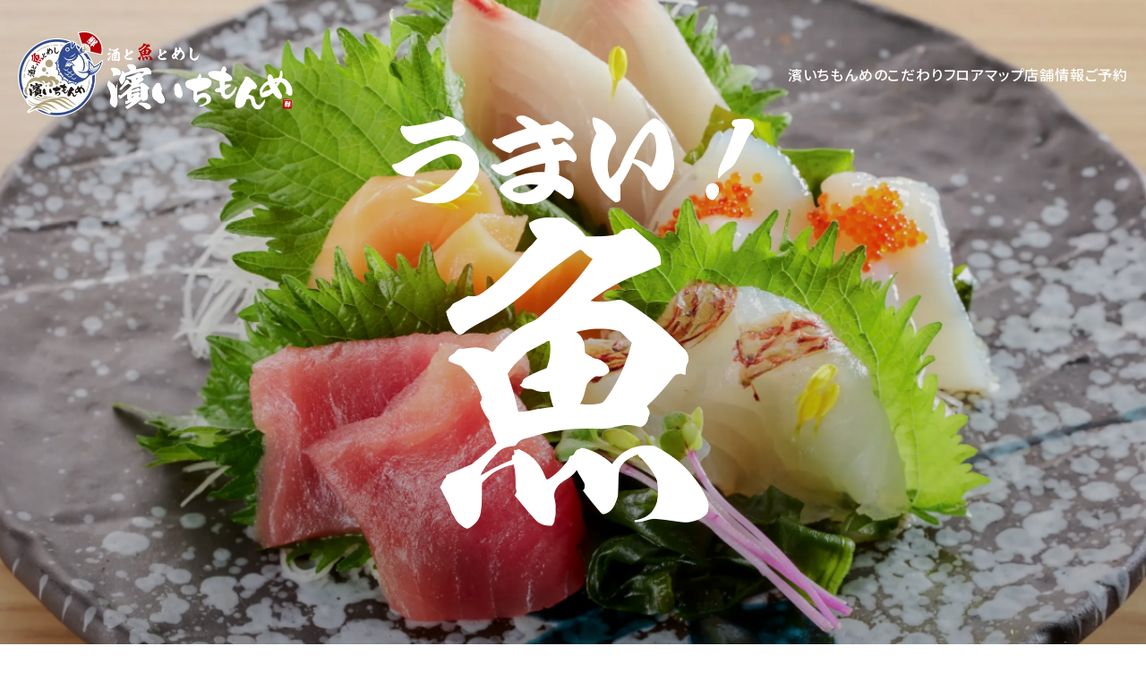

--- FILE ---
content_type: text/html; charset=UTF-8
request_url: https://www.hamaichimonme.com/
body_size: 7428
content:
<!DOCTYPE html>
<html lang="ja">
<head>
  <meta charset="UTF-8">
  <!-- Google Tag Manager -->
  <script>(function(w,d,s,l,i){w[l]=w[l]||[];w[l].push({'gtm.start':
  new Date().getTime(),event:'gtm.js'});var f=d.getElementsByTagName(s)[0],
  j=d.createElement(s),dl=l!='dataLayer'?'&l='+l:'';j.async=true;j.src=
  'https://www.googletagmanager.com/gtm.js?id='+i+dl;f.parentNode.insertBefore(j,f);
  })(window,document,'script','dataLayer','GTM-TSVJGRP');</script>
  <!-- End Google Tag Manager -->
  <title>【公式】酒と魚とめし 濱いちもんめ｜うまい！魚が食べられる居酒屋</title>
  <meta name="description" content="「うまい！⿂料理を⾷べていただきたい」濱いちもんめでしか味わえない「うまい！」体験を。とにかく鮮度にこだわり、素材に合わせた料理法で魅⼒的な⿂料理を提供します。うまい！⿂を⾷べましょう。">
  <meta name="keywords" content="">
  <link rel="canonical" href="https://www.hamaichimonme.com/">
  <link rel="shortcut icon" href="/img/fav/favicon.ico" type="image/vnd.microsoft.ico">
  <link rel="icon" href="/img/fav/favicon.ico" type="image/vnd.microsoft.icon">
  <meta http-equiv="X-UA-Compatible" content="ie=edge">
  <meta name="format-detection" content="telephone=no">
  <meta name="viewport" content="width=device-width, initial-scale=1.0">
  <meta name="apple-mobile-web-app-capable" content="yes">
  <meta name="apple-mobile-web-app-status-bar-style" content="default">
  <meta property="og:type" content="website">
  <meta property="og:title" content="【公式】酒と魚とめし 濱いちもんめ｜うまい！魚が食べられる居酒屋">
  <meta property="og:url" content="https://www.hamaichimonme.com/">
  <meta property="og:image" content="https://www.hamaichimonme.com/img/fav/hamaichimonme_ogp.png">
  <meta property="og:site_name" content="【公式】酒と魚とめし 濱いちもんめ｜うまい！魚が食べられる居酒屋">
  <meta property="og:description" content="「うまい！⿂料理を⾷べていただきたい」濱いちもんめでしか味わえない「うまい！」体験を。とにかく鮮度にこだわり、素材に合わせた料理法で魅⼒的な⿂料理を提供します。うまい！⿂を⾷べましょう。">
  <meta property="og:locale" content="ja_JP">
  <meta name="twitter:url" content="https://www.hamaichimonme.com/">
  <meta name="twitter:card" content="summary_large_image">
  <meta name="twitter:title" content="【公式】酒と魚とめし 濱いちもんめ｜うまい！魚が食べられる居酒屋">
  <meta name="twitter:description" content="「うまい！⿂料理を⾷べていただきたい」濱いちもんめでしか味わえない「うまい！」体験を。とにかく鮮度にこだわり、素材に合わせた料理法で魅⼒的な⿂料理を提供します。うまい！⿂を⾷べましょう。">
  <!-- google font -->
  <link rel="preconnect" href="https://fonts.googleapis.com">
  <link rel="preconnect" href="https://fonts.gstatic.com" crossorigin>
  <link href="https://fonts.googleapis.com/css2?family=Noto+Sans+JP:wght@300;400;500;700&amp;display=swap" rel="stylesheet">
  <!-- CSS -->
  <link rel="stylesheet" href="./css/common/foundation.css">
  <link rel="stylesheet" href="./css/common/object.css">
  <link rel="stylesheet" href="./css/common/project.css">
  <link rel="stylesheet" href="./css/splide-core.min.css">
  <link rel="stylesheet" href="./css/style.css" media="print" onload="this.media='all'">
</head>

<body id="top">
  <!-- Google Tag Manager (noscript) -->
  <noscript><iframe src="https://www.googletagmanager.com/ns.html?id=GTM-TSVJGRP"
  height="0" width="0" style="display:none;visibility:hidden"></iframe></noscript>
  <!-- End Google Tag Manager (noscript) -->

  <!-- ヘッダー -->
  <header id="js-header" class="p-header">
    <div id="header_inner" class="p-header_inner">
      <h1 class="p-header_logo"><a href="/" class="p-header_logo_link"><img src="./img/p-logo.webp" alt="酒と魚とめし 濱いちもんめ"></a></h1>
      <nav class="p-header_nav">
        <ul class="p-header_nav_list">
          <li class="p-header_nav_item"><a class="p-header_nav_link" href="#concept">濱いちもんめのこだわり</a></li>
          <li class="p-header_nav_item"><a class="p-header_nav_link" href="#floor">フロアマップ</a></li>
          <li class="p-header_nav_item"><a class="p-header_nav_link" href="#access">店舗情報</a></li>
          <li class="p-header_nav_item u-pc_show js-reserve_open"><a class="p-header_nav_link" href="#">ご予約</a></li>
        </ul>
      </nav>
      <div class="p-header_info u-sp_show">
        <dl class="p-header_info_list">
          <div class="p-header_info_list_item">
            <dt class="p-header_info_q is-reserve">ご予約</dt>
            <dd class="p-header_info_a is-reserve"><a href="tel:045-620-2528">045-620-2528</a></dd>
          </div>
          <div class="p-header_info_list_item">
            <dt class="p-header_info_q">営業時間</dt>
            <dd class="p-header_info_a">
              <ul>
                <li>平日　　：14:00-24:00</li>
                <li>土日祝　：11:00-24:00</li>
              </ul>
            </dd>
          </div>
          <div class="p-header_info_list_item">
            <dt class="p-header_info_q">定休日</dt>
            <dd class="p-header_info_a">無休</dd>
          </div>
        </dl>
        <p class="p-header_info_txt">現在ご予約を承っておりません。<br>直接店舗にお越しいただくか事前お電話にてお席のご確認をお願いいたします。</p>
      </div>

      <div id="js-hamburger" class="p-header_hamburger">
        <div class="p-header_hamburger_line"></div>
        <div class="p-header_hamburger_line"></div>
      </div>
    </div>

    <div id="js-reserve" class="p-header_reserve">
      <div class="p-header_reserve_content">
        <div class="p-header_reserve_inner">
          <div class="p-header_reserve_flex">
            <div class="p-header_reserve_body">
              <dl class="p-header_reserve_list">
                <div class="p-header_reserve_list_item">
                  <dt class="p-header_reserve_q is-reserve">ご予約</dt>
                  <dd class="p-header_reserve_a is-reserve"><span class="p-header_reserve_a_wrap">TEL</span><a href="tel:045-620-2528">045-620-2528</a></dd>
                </div>
                <div class="p-header_reserve_list_item">
                  <dt class="p-header_reserve_q">営業時間</dt>
                  <dd class="p-header_reserve_a">
                    <ul>
                      <li>平日　　：14:00-24:00</li>
                      <li>土日祝　：11:00-24:00</li>
                    </ul>
                  </dd>
                </div>
                <div class="p-header_reserve_list_item">
                  <dt class="p-header_reserve_q">定休日</dt>
                  <dd class="p-header_reserve_a">無休</dd>
                </div>
              </dl>
              <p class="p-header_reserve_txt">現在ご予約を承っておりません。<br>直接店舗にお越しいただくか事前お電話にてお席のご確認をお願いいたします。</p>
            </div>
            <div class="p-header_reserve_img_wrap">
              <div class="p-header_reserve_img"><img src="./img/p-header_reserve_img.webp" loading="lazy" width="372" height="215" alt=""></div>
              <div class="p-header_reserve_img"><img src="./img/p-header_reserve_img02.webp" loading="lazy" width="372" height="215" alt=""></div>
            </div>
          </div>
        </div>
        <button id="js-reserve_close" class="p-header_reserve_btn">
          <span class="p-header_reserve_btn_line"></span>
          <span class="p-header_reserve_btn_line"></span>
        </button>
      </div>
    </div>

    <div class="p-header_kv">
      <h2 class="p-header_kv_ttl">
        <span id="kv-ttl">
          <picture>
            <source srcset="./img/l-kv_ttl_sp.webp" media="(max-width: 950px)">
            <source srcset="./img/l-kv_ttl.webp" media="(min-width: 951px)">
            <img src="./img/l-kv_ttl.webp" alt="うまい！魚" loading="lazy" width="405" height="462">
          </picture>
        </span>
      </h2>
      <!-- PC -->
      <div class="p-header_kv_content u-pc_show">
        <h3 class="p-header_kv_content_ttl"><span class="p-header_kv_content_txt_wrap">やっぱり魚が好き<span class="u-font_italic">！</span></span></h3>
        <p class="p-header_kv_content_txt">
          <span class="p-header_kv_content_txt_group">
            <span class="p-header_kv_content_txt_wrap">うまい<span class="u-font_italic"><span class="u-font_italic">！</span></span>魚料理を食べていただきたい。</span>
          </span>
          <span class="p-header_kv_content_txt_group">
            <span class="p-header_kv_content_txt_wrap">魚は日本の文化です。</span>
            <span class="p-header_kv_content_txt_wrap">濱いちもんめでしか味わえない</span>
            <span class="p-header_kv_content_txt_wrap">「うまい<span class="u-font_italic">！</span>」体験を。</span>
          </span>
          <span class="p-header_kv_content_txt_group">
            <span class="p-header_kv_content_txt_wrap">とにかく鮮度にこだわり、</span>
            <span class="p-header_kv_content_txt_wrap">素材に合わせた料理法で</span>
            <span class="p-header_kv_content_txt_wrap">魅力的な魚料理を提供します。</span>
          </span>
          <span class="p-header_kv_content_txt_group">
            <span class="p-header_kv_content_txt_wrap">うまい<span class="u-font_italic">！</span></span>
            <span class="p-header_kv_content_txt_wrap">魚を食べましょう。</span>
          </span>
        </p>
      </div>
      <!-- SP -->
      <div class="p-header_kv_content u-sp_show">
        <h3 class="p-header_kv_content_ttl"><span class="p-header_kv_content_txt_wrap">やっぱり魚が好き<span class="u-font_italic">！</span></span></h3>
        <p class="p-header_kv_content_txt">
          <span class="p-header_kv_content_txt_group">
            <span class="p-header_kv_content_txt_wrap">うまい<span class="u-font_italic">！</span>魚料理を食べていただきたい。</span>
            <span class="p-header_kv_content_txt_wrap u-mr_20">魚は日本の文化です。</span>
            <span class="p-header_kv_content_txt_wrap">濱いちもんめでしか味わえない</span>
            <span class="p-header_kv_content_txt_wrap">「うまい<span class="u-font_italic">！</span>」体験を。</span>
          </span>
        </p>
      </div>
      <div class="p-header_kv_content u-sp_show">
        <p class="p-header_kv_content_txt">
          <span class="p-header_kv_content_txt_group">
            <span class="p-header_kv_content_txt_wrap">とにかく鮮度にこだわり、</span>
            <span class="p-header_kv_content_txt_wrap">素材に合わせた料理法で</span>
            <span class="p-header_kv_content_txt_wrap">魅力的な魚料理を提供します。</span>
            <span class="p-header_kv_content_txt_wrap u-mr_20">うまい<span class="u-font_italic">！</span></span>
            <span class="p-header_kv_content_txt_wrap">魚を食べましょう。</span>
          </span>
        </p>
      </div>
      <!-- SP -->
    </div>
    <div id="kv_slide" class="splide p-header_slide">
      <div class="splide__track">
        <div class="splide__list">
          <div class="splide__slide">
            <picture>
              <source srcset="./img/l-kv_bg_sp.webp" media="(max-width: 950px)">
              <source srcset="./img/l-kv_bg.webp" media="(min-width: 951px)">
              <img src="./img/l-kv_bg.webp" alt="">
            </picture>
          </div>
          <div class="splide__slide">
            <picture>
              <source srcset="./img/l-kv_bg_sp02.webp" media="(max-width: 950px)">
              <source srcset="./img/l-kv_bg02.webp" media="(min-width: 951px)">
              <img src="./img/l-kv_bg02.webp" alt="">
            </picture>
          </div>
          <div class="splide__slide">
            <picture>
              <source srcset="./img/l-kv_bg_sp03.webp" media="(max-width: 950px)">
              <source srcset="./img/l-kv_bg03.webp" media="(min-width: 951px)">
              <img src="./img/l-kv_bg03.webp" alt="">
            </picture>
          </div>
          <div class="splide__slide">
            <picture>
              <source srcset="./img/l-kv_bg_sp04.webp" media="(max-width: 950px)">
              <source srcset="./img/l-kv_bg04.webp" media="(min-width: 951px)">
              <img src="./img/l-kv_bg04.webp" alt="">
            </picture>
          </div>
          <div class="splide__slide">
            <picture>
              <source srcset="./img/l-kv_bg_sp05.webp" media="(max-width: 950px)">
              <source srcset="./img/l-kv_bg05.webp" media="(min-width: 951px)">
              <img src="./img/l-kv_bg05.webp" alt="">
            </picture>
          </div>
        </div>
      </div>
    </div>

    <div id="js-header_clone" class="p-header_sticky">
      <div class="p-header_logo"><a href="/" class="p-header_logo_link"><img src="./img/p-logo_black.webp" loading="lazy" width="306" height="95" alt="酒と魚とめし 濱いちもんめ"></a></div>
      <nav class="p-header_nav">
        <ul class="p-header_nav_list">
          <li class="p-header_nav_item"><a class="p-header_nav_link" href="#concept">濱いちもんめのこだわり</a></li>
          <li class="p-header_nav_item"><a class="p-header_nav_link" href="#floor">フロアマップ</a></li>
          <li class="p-header_nav_item"><a class="p-header_nav_link" href="#access">店舗情報</a></li>
          <li class="p-header_nav_item u-pc_show js-reserve_open"><a class="p-header_nav_link" href="#">ご予約</a></li>
        </ul>
      </nav>
    </div>
  </header>

  <main class="p-main">
    <section id="concept" class="p-container l-concept">
      <div class="p-inner">
        <h3 class="l-concept_ttl"><img src="./img/l-concept_ttl.webp" loading="lazy" width="287" height="124" alt="濱いちもんめのこだわり"></h3>
        <div class="l-concept_flex is-flex">
          <p class="l-concept_txt">神奈川県の漁港中心に各地から仕入れる新鮮な魚。<span class="l-concept_txt_wrap">とれたて直送、季節ごとの旬な海鮮を、素材にこだわった調理法で提供します。</span><span class="l-concept_txt_wrap">刺身ではもちろん、素材を最大限に活かするシンプルな焼き魚や煮魚、お酒に合う創作料理など、日替わりでお楽しみいただける自信の魚料理です。<br>ぜひ絶品の鮮魚をお召し上がりください。</span></p>
          <div class="l-concept_img_warp">
            <div class="l-concept_img">
              <span class="l-concept_img_bg js-rellax_img"><img src="./img/l-concept_bg.webp" loading="lazy" width="138" height="51" alt=""></span>
              <img src="./img/l-concept_img.webp" loading="lazy" width="767" height="600" alt="">
              <h4 class="l-concept_img_ttl"><img src="./img/l-concept_ttl02.webp" loading="lazy" width="116" height="385" alt="本日仕入れる一番のおすすめを！本日の鮮魚"></h4>
            </div>
            <div class="l-concept_img_02">
              <span class="l-concept_img_02_bg js-rellax_img"><img src="./img/l-concept_bg_02.webp" loading="lazy" width="157" height="61" alt=""></span>
              <img src="./img/l-concept_img_02.webp" loading="lazy" width="439" height="251" alt="">
            </div>
          </div>
        </div>
      </div>
    </section>

    <div class="p-container l-menu">
      <div class="p-inner">
        <p class="l-menu_description"><span class="l-menu_description_bg js-rellax_img"><img src="./img/l-menu_bg.webp" loading="lazy" width="170" height="69" alt=""></span> 煮る、焼く、揚げるなど、<br class="u-sp_show">様々な調理法でいただく自信の魚料理、<br class="u-pc_show">とりあえず一品、<br class="u-sp_show">定番メニューから変わりダネまで、<br>いつ来てもご満足いただける美味しい料理やお酒をご用意しております。</p>
      </div>
      <div id="slide" class="splide slide">
        <div class="splide__track">
          <div class="splide__list">
            <div class="splide__slide"><img src="./img/l-menu_slide.webp" loading="lazy" width="430" height="280" alt=""></div>
            <div class="splide__slide"><img src="./img/l-menu_slide02.webp" loading="lazy" width="430" height="280" alt=""></div>
            <div class="splide__slide"><img src="./img/l-menu_slide03.webp" loading="lazy" width="430" height="280" alt=""></div>
            <div class="splide__slide"><img src="./img/l-menu_slide04.webp" loading="lazy" width="430" height="280" alt=""></div>
          </div>
        </div>
      </div>

      <div id="slide02" class="splide slide02">
        <div class="splide__track">
          <div class="splide__list">
            <div class="splide__slide"><img src="./img/l-menu_slide05.webp" loading="lazy" width="430" height="280" alt=""></div>
            <div class="splide__slide"><img src="./img/l-menu_slide06.webp" loading="lazy" width="430" height="280" alt=""></div>
            <div class="splide__slide"><img src="./img/l-menu_slide07.webp" loading="lazy" width="430" height="280" alt=""></div>
            <div class="splide__slide"><img src="./img/l-menu_slide08.webp" loading="lazy" width="430" height="280" alt=""></div>
          </div>
        </div>
      </div>

      <p class="l-menu_txt">サクっとせんべろセットも<span class="u-font_italic">！</span></p>
      <div class="l-menu_flex">
        <div class="c-btn"><a class="c-btn_link" href="./img/pdf/gm_20251023.pdf" target="_blank">料理メニュー</a></div>
        <div class="c-btn"><a class="c-btn_link" href="./img/pdf/drink_20251226.pdf" target="_blank">ドリンクメニュー</a></div>
      </div>
      <p class="l-menu_allergen"><a href="./img/pdf/allergen_20251022.pdf" target="_blank" rel="noopener noreferrer" class="l-menu_allergen_link">アレルゲン情報はこちら</a></p>
      <span class="l-lunch_bg js-rellax_img"><img src="./img/l-menu_bg02.webp" loading="lazy" width="197" height="108" alt=""></span>
    </div>

    <section id="floor" class="p-container l-floor">
      <div class="p-inner">
        <div class="l-floor_area">
          <h3 class="l-floor_ttl">フロアマップ</h3>
          <div class="l-floor_flex">
            <div class="l-floor_content">
              <h4 class="l-floor_ttl_sub">店内のご案内</h4>
              <p class="l-floor_txt">総席数108席の広い店内は、2つのフロアーに分かれています。
                <span class="l-floor_txt_wrap">入り口側は、白木を基調としたテーブルや立ち飲みスペースをご用意しており、ザ・酒場といった雰囲気をお楽しみいただけます。</span>
                <span class="l-floor_txt_wrap">奥のフロアは、和カフェのような落ち着いた内装で、居心地の良いゆったりと座れる椅子をご用意しております。</span>
                <span class="l-floor_txt_wrap">シーンに合わせてご利用くださいませ。</span>
              </p>
              <div class="l-floor_map"><img src="./img/l-floor.webp" loading="lazy" width="472" height="390" alt=""></div>
            </div>
            <div class="l-floor_img_wrap">
              <div class="l-floor_img">
                <span class="l-floor_img_bg js-rellax_img"><img src="./img/l-floor_bg.webp" loading="lazy" width="607" height="385" alt=""></span>
                <img src="./img/l-floor_img.webp" alt="">
              </div>
              <div class="l-floor_img">
                <span class="l-floor_img_bg02 js-rellax_img"><img src="./img/l-floor_bg02.webp" loading="lazy" width="83" height="67" alt=""></span>
                <img src="./img/l-floor_img02.webp" loading="lazy" width="607" height="385" alt="">
              </div>
            </div>
          </div>
        </div>

        <div id="access" class="l-floor_area">
          <h3 class="l-floor_ttl">店舗情報</h3>
          <div class="l-floor_flex">
            <div class="l-floor_content is-access">
              <div class="l-floor_logo"><img src="./img/p-logo.webp" loading="lazy" width="274" height="88" alt="酒と魚とめし 濱いちもんめ"></div>
              <div class="l-floor_logo_txt">酒と魚とめし　濱いちもんめ</div>
              <dl class="l-floor_info_list">
                <div class="l-floor_info_list_item">
                  <dt class="l-floor_info_q">住所</dt>
                  <dd class="l-floor_info_a">
                    <address class="l-floor_info_a_address">神奈川県横浜市西区南幸1-10-5<br>相鉄南幸第9ビル 1F</address>
                    <div class="l-floor_glink_wrap"><a class="l-floor_glink" href="https://goo.gl/maps/v6upAQ7EEx4hcH7E7?coh=178572&amp;entry=tt" target="_blank">GoogleMap</a></div>
                  </dd>
                </div>
                <div class="l-floor_info_list_item">
                  <dt class="l-floor_info_q">TEL</dt>
                  <dd class="l-floor_info_a"><a href="tel:045-620-2528">045-620-2528</a></dd>
                </div>
                <div class="l-floor_info_list_item">
                  <dt class="l-floor_info_q">営業時間</dt>
                  <dd class="l-floor_info_a">
                    <ul>
                      <li>平日　　：14:00-24:00</li>
                      <li>土日祝　：11:00-24:00</li>
                    </ul>
                  </dd>
                </div>
              </dl>

              <div class="c-accordion">
                <button id="js-accordion" class="c-accordion_btn">お支払い方法<br>各種決済サービスをご利用いただけます。</button>
                <div id="js-accordion_content" class="c-accordion_contet_shop">
                  <h4 class="c-accordion_ttl">クレジットカード（各種）</h4>
                  <dl class="c-accordion_list">
                    <div class="c-accordion_list_item">
                      <dt class="c-accordion_q">電子マネー</dt>
                      <dd class="c-accordion_a">ID、QUICPay、楽天Edy、nanaco、WAON、Apple Pay 交通系電子マネー（Suica、PASMO、Kitaca、ICOCA、SUGOCA、TOICA、nimoca、manaca、はやかけん）</dd>
                    </div>
                    <div class="c-accordion_list_item">
                      <dt class="c-accordion_q">QRコード決済</dt>
                      <dd class="c-accordion_a">PayPay、メルペイ、LINE Pay、楽天ペイ、d払い、au PAY、はまPay、ゆうちょPay　他</dd>
                    </div>
                  </dl>
                </div>
              </div>

            </div>
            <div class="l-floor_g_map">
              <iframe src="https://www.google.com/maps/embed?pb=!1m18!1m12!1m3!1d3249.5732955887893!2d139.61701111161207!3d35.465356941688064!2m3!1f0!2f0!3f0!3m2!1i1024!2i768!4f13.1!3m3!1m2!1s0x60185c0df50fc72b%3A0x9d13aa3fdb681da9!2z44CSMjIwLTAwMDUg56We5aWI5bed55yM5qiq5rWc5biC6KW_5Yy65Y2X5bm477yR5LiB55uu77yR77yQ4oiS77yVIOebuOmJhOWNl-W5uOesrDnjg5Pjg6sgMWY!5e0!3m2!1sja!2sjp!4v1685360222922!5m2!1sja!2sjp" width="600" height="570" style="border:0;" allowfullscreen="" loading="lazy" referrerpolicy="no-referrer-when-downgrade"></iframe>
            </div>
          </div>
        </div>
      </div>
    </section>

    <section class="p-container l-shop">
      <div class="l-shop_img_list u-pc_show">
        <div class="l-shop_img_item is-item">
          <img src="./img/l-gallary_img.webp" loading="lazy" width="569" height="403" alt="">
          <img src="./img/l-gallary_img_02.webp" loading="lazy" width="569" height="403" alt="">
        </div>
        <div class="l-shop_img_item is-item02">
          <img src="./img/l-gallary_img02.webp" loading="lazy" width="820" height="479" alt="">
          <img src="./img/l-gallary_img02_02.webp" loading="lazy" width="820" height="479" alt="">
        </div>
        <div class="l-shop_img_item is-item03">
          <img src="./img/l-gallary_img03.webp" loading="lazy" width="385" height="409" alt="">
          <img src="./img/l-gallary_img03_02.webp" loading="lazy" width="385" height="409" alt="">
        </div>
        <div class="l-shop_img_item is-item04">
          <img src="./img/l-gallary_img04.webp" loading="lazy" width="445" height="277" alt="">
          <img src="./img/l-gallary_img04_02.webp" loading="lazy" width="445" height="277" alt="">
        </div>
        <div class="l-shop_img_item is-item05">
          <img src="./img/l-gallary_img05.webp" loading="lazy" width="521" height="360" alt="">
          <img src="./img/l-gallary_img05_02.webp" loading="lazy" width="521" height="360" alt="">
        </div>
      </div>
      <div class="l-shop_img_list u-sp_show">
        <div class="l-shop_img_item is-item">
          <img src="./img/l-gallary_img_sp.webp" loading="lazy" width="569" height="403" alt="">
          <img src="./img/l-gallary_img_02.webp" loading="lazy" width="569" height="403" alt="">
        </div>
        <div class="l-shop_img_item is-item02">
          <img src="./img/l-gallary_img02_sp.webp" loading="lazy" width="820" height="479" alt="">
          <img src="./img/l-gallary_img02_sp02.webp" loading="lazy" width="820" height="479" alt="">
        </div>
        <div class="l-shop_img_item is-item03">
          <img src="./img/l-gallary_img03.webp" loading="lazy" width="385" height="409" alt="">
          <img src="./img/l-gallary_img03_02.webp" loading="lazy" width="385" height="409" alt="">
        </div>
        <div class="l-shop_img_item is-item04">
          <img src="./img/l-gallary_img04.webp" loading="lazy" width="445" height="277" alt="">
          <img src="./img/l-gallary_img04_02.webp" loading="lazy" width="445" height="277" alt="">
        </div>
        <div class="l-shop_img_item is-item05">
          <img src="./img/l-gallary_img05.webp" loading="lazy" width="521" height="360" alt="">
          <img src="./img/l-gallary_img05_02.webp" loading="lazy" width="521" height="360" alt="">
        </div>
      </div>
    </section>
  </main>
  <!-- フッター -->
  <footer class="p-footer">
    <h3 class="p-footer_ttl"><img src="./img/p-footer_ttl.webp" loading="lazy" width="386" height="31" alt="うまい！魚を食べましょう。"></h3>
    <div class="p-footer_log"><a class="p-footer_link" href="/"><img src="./img/p-logo.webp" loading="lazy" width="205" height="63" alt="酒と魚とめし 濱いちもんめ"></a></div>
    <h4 class="p-footer_ttl_sub">酒と魚とめし　濱いちもんめ</h4>
    <div class="p-footer_info">
      <address>〒220-0005<br>神奈川県横浜市西区南幸1-10-5相鉄南幸第9ビル 1F</address>
      <p class="p-footer_reserve">ご予約・お問い合わせ　<a class="p-footer_tel" href="tel:045-620-2528">045-620-2528</a></p>
    </div>
    <ul class="p-footer_list">
      <li class="p-footer_item is-tabelog"><a href="https://tabelog.com/kanagawa/A1401/A140101/14091137/" target="_blank" rel="noopener noreferrer" class="p-footer_link"><img src="./img/p-icon_tabelog.webp" loading="lazy" width="57" height="37" alt="食べログ"></a></li>
      <li class="p-footer_item is-insta"><a href="https://www.instagram.com/hamaichimonme/" target="_blank" rel="noopener noreferrer" class="p-footer_link"><img src="./img/p-icon_insta.webp" loading="lazy" width="37" height="37" alt="Instagram"></a></li>
    </ul>
    <p class="p-footer_txt">最新情報は公式アカウントをチェック<span class="u-font_italic">！</span></p>
    <small class="p-footer_copy">© Colowide Dining Co., Ltd.</small>
  </footer>
  <!-- JS -->
  <script src="./js/vender/rellax.min.js"></script>
  <script src="./js/vender/splide.min.js"></script>
  <script src="./js/vender/splide-extension-auto-scroll.min.js"></script>
  <script type="module" src="./js/run.js" crossorigin="use-credentials"></script>
</body>
</html>


--- FILE ---
content_type: text/css
request_url: https://www.hamaichimonme.com/css/common/foundation.css
body_size: 15445
content:
/*! destyle.css v4.0.0 | MIT License | https://github.com/nicolas-cusan/destyle.css */

/* Reset box-model and set borders */

/* ============================================ */

*,
::before,
::after {
  -webkit-box-sizing: border-box;
  box-sizing: border-box;
  border-width: 0;
  border-style: solid;
}


/* Document */

/* ============================================ */

/**
 * 1. Correct the line height in all browsers.
 * 2. Prevent adjustments of font size after orientation changes in iOS.
 * 3. Remove gray overlay on links for iOS.
 */

html {
  /* 1 */
  -webkit-text-size-adjust: 100%;
  /* 2 */
  -webkit-tap-highlight-color: transparent;
  line-height: 1.15;
  /* 3*/
}


/* Sections */

/* ============================================ */

/**
 * Remove the margin in all browsers.
 */

body {
  margin: 0;
}


/**
 * Render the `main` element consistently in IE.
 */

main {
  display: block;
}


/* Vertical rhythm */

/* ============================================ */

p,
table,
blockquote,
address,
pre,
iframe,
form,
figure,
dl {
  margin: 0;
}


/* Headings */

/* ============================================ */

h1,
h2,
h3,
h4,
h5,
h6 {
  margin: 0;
  font-size: inherit;
  font-weight: inherit;
}


/* Lists (enumeration) */

/* ============================================ */

ul,
ol {
  margin: 0;
  padding: 0;
  list-style: none;
}


/* Lists (definition) */

/* ============================================ */

dt {
  font-weight: bold;
}

dd {
  margin-left: 0;
}


/* Grouping content */

/* ============================================ */

/**
 * 1. Add the correct box sizing in Firefox.
 * 2. Show the overflow in Edge and IE.
 */

hr {
  -webkit-box-sizing: content-box;
  box-sizing: content-box;
  /* 1 */
  height: 0;
  margin: 0;
  clear: both;
  /* 1 */
  overflow: visible;
  /* 2 */
  border-top-width: 1px;
  color: inherit;
}


/**
 * 1. Correct the inheritance and scaling of font size in all browsers.
 * 2. Correct the odd `em` font sizing in all browsers.
 */

pre {
  font-family: monospace, monospace;
  /* 1 */
  font-size: inherit;
  /* 2 */
}

address {
  font-style: inherit;
}


/* Text-level semantics */

/* ============================================ */

/**
 * Remove the gray background on active links in IE 10.
 */

a {
  background-color: transparent;
  color: inherit;
  text-decoration: none;
}


/**
 * 1. Remove the bottom border in Chrome 57-
 * 2. Add the correct text decoration in Chrome, Edge, IE, Opera, and Safari.
 */

abbr[title] {
  -webkit-text-decoration: underline dotted;
  text-decoration: underline dotted;
  /* 2 */
}


/**
 * Add the correct font weight in Chrome, Edge, and Safari.
 */

b,
strong {
  font-weight: bolder;
}


/**
 * 1. Correct the inheritance and scaling of font size in all browsers.
 * 2. Correct the odd `em` font sizing in all browsers.
 */

code,
kbd,
samp {
  font-family: monospace, monospace;
  /* 1 */
  font-size: inherit;
  /* 2 */
}


/**
 * Add the correct font size in all browsers.
 */

small {
  font-size: 80%;
}


/**
 * Prevent `sub` and `sup` elements from affecting the line height in
 * all browsers.
 */

sub,
sup {
  position: relative;
  font-size: 75%;
  line-height: 0;
  vertical-align: baseline;
}

sub {
  bottom: -0.25em;
}

sup {
  top: -0.5em;
}


/* Replaced content */

/* ============================================ */

/**
 * Prevent vertical alignment issues.
 */

svg,
img,
embed,
object,
iframe {
  vertical-align: bottom;
}


/* Forms */

/* ============================================ */

/**
 * Reset form fields to make them styleable.
 * 1. Make form elements stylable across systems iOS especially.
 * 2. Inherit text-transform from parent.
 */

button,
input,
optgroup,
select,
textarea {
  -webkit-appearance: none;
  /* 1 */
  -moz-appearance: none;
  appearance: none;
  margin: 0;
  padding: 0;
  border-radius: 0;
  background: transparent;
  color: inherit;
  font: inherit;
  text-align: inherit;
  text-transform: inherit;
  vertical-align: middle;
  /* 2 */
}


/**
 * Correct cursors for clickable elements.
 */

button,
[type="button"],
[type="reset"],
[type="submit"] {
  cursor: pointer;
}

button:disabled,
[type="button"]:disabled,
[type="reset"]:disabled,
[type="submit"]:disabled {
  cursor: default;
}


/**
 * Improve outlines for Firefox and unify style with input elements & buttons.
 */

:-moz-focusring {
  outline: auto;
}

select:disabled {
  opacity: inherit;
}


/**
 * Remove padding
 */

option {
  padding: 0;
}


/**
 * Reset to invisible
 */

fieldset {
  min-width: 0;
  margin: 0;
  padding: 0;
}

legend {
  padding: 0;
}


/**
 * Add the correct vertical alignment in Chrome, Firefox, and Opera.
 */

progress {
  vertical-align: baseline;
}


/**
 * Remove the default vertical scrollbar in IE 10+.
 */

textarea {
  overflow: auto;
}


/**
 * Correct the cursor style of increment and decrement buttons in Chrome.
 */

[type="number"]::-webkit-inner-spin-button,
[type="number"]::-webkit-outer-spin-button {
  height: auto;
}


/**
 * Correct the outline style in Safari.
 */

[type="search"] {
  outline-offset: -2px;
  /* 1 */
}


/**
 * Remove the inner padding in Chrome and Safari on macOS.
 */

[type="search"]::-webkit-search-decoration {
  -webkit-appearance: none;
}


/**
 * 1. Correct the inability to style clickable types in iOS and Safari.
 * 2. Fix font inheritance.
 */

::-webkit-file-upload-button {
  -webkit-appearance: button;
  /* 1 */
  font: inherit;
  /* 2 */
}


/**
 * Fix appearance for Firefox
 */

[type="number"] {
  -moz-appearance: textfield;
}


/**
 * Clickable labels
 */

label[for] {
  cursor: pointer;
}


/* Interactive */

/* ============================================ */

/*
 * Add the correct display in Edge, IE 10+, and Firefox.
 */

details {
  display: block;
}


/*
 * Add the correct display in all browsers.
 */

summary {
  display: list-item;
}


/*
 * Remove outline for editable content.
 */

[contenteditable]:focus {
  outline: auto;
}


/* Tables */

/* ============================================ */

/**
1. Correct table border color inheritance in all Chrome and Safari.
*/

table {
  border-color: inherit;
  /* 1 */
  border-collapse: collapse;
}

caption {
  text-align: left;
}

td,
th {
  padding: 0;
  vertical-align: top;
}

th {
  font-weight: bold;
  text-align: left;
}

html {
  font-size: 62.5%;
}

body {
  -webkit-font-feature-settings: "palt";
  -webkit-text-size-adjust: 100%;
  position: relative;
  color: #ffffff;
  font-family: 'Noto Sans JP', sans-serif;
  font-feature-settings: "palt";
  font-size: 1.6rem;
  font-weight: 700;
  letter-spacing: .08em;
  line-height: 1;
}

a {
  color: currentColor;
  text-decoration: none;
}

img {
  -webkit-backface-visibility: hidden;
  width: auto;
  max-width: 100%;
  height: auto;
  max-height: 100%;
  vertical-align: bottom;
}

button {
  padding: 0;
  border: none;
  background: none;
}

dl,
dt,
dd {
  font-weight: inherit;
}

em {
  font-style: normal;
}

@media screen and (max-width: 374px) {
  html {
    font-size: 51.5%;
  }
}

@media screen and (max-width: 950px) {
  body {
    font-size: 1.6rem;
  }
}

@media (hover: hover) {
  a {
    -webkit-transition: opacity .3s, color .3s;
    transition: opacity .3s, color .3s;
  }
  a[href^="tel:"] {
    pointer-events: none;
  }
}

@media (hover: none) {
  a {
    -webkit-transition: opacity .3s, color .3s;
    transition: opacity .3s, color .3s;
  }
  a:active {
    opacity: .6;
  }
}


/*# sourceMappingURL=[data-uri]*/

--- FILE ---
content_type: text/css
request_url: https://www.hamaichimonme.com/css/common/object.css
body_size: 8053
content:
.c-btn {
  z-index: 3;
  position: relative;
  width: 22.5rem;
  max-width: 100%;
  overflow-x: hidden;
  border: 3px #b80006 solid;
  border-radius: 4rem;
  background-color: #b80006;
  line-height: calc(8rem - 6px);
  text-align: center;
}

.c-btn.is-btn02 {
  margin-top: 3.45rem;
  margin-left: auto;
}

.c-btn::before {
  display: block;
  z-index: -1;
  position: absolute;
  top: 0;
  left: 0;
  width: 100%;
  height: 100%;
  -webkit-transform: translateX(-100%);
  transform: translateX(-100%);
  background-color: #fff;
  content: "";
  -webkit-transition: -webkit-transform .5s;
  transition: -webkit-transform .5s;
  transition: transform .5s;
  transition: transform .5s, -webkit-transform .5s;
}

.c-btn_link {
  gap: .8rem;
  display: block;
  display: -webkit-box;
  display: -ms-flexbox;
  display: flex;
  z-index: 2;
  position: relative;
  -webkit-box-align: center;
  -ms-flex-align: center;
  align-items: center;
  -webkit-box-pack: center;
  -ms-flex-pack: center;
  justify-content: center;
  width: 100%;
  height: 100%;
  overflow: hidden;
  color: #fff;
  -webkit-transition: color .3s;
  transition: color .3s;
}

.c-btn_link::after {
  display: block;
  width: 1.6rem;
  height: 1.95rem;
  background: url(/img/p-icon_pdf.webp) no-repeat center, -webkit-gradient(linear, left top, left bottom, from(transparent), to(transparent));
  background: url(/img/p-icon_pdf.webp) no-repeat center, -webkit-linear-gradient(transparent 0%, transparent 100%);
  background: url(/img/p-icon_pdf.webp) no-repeat center, linear-gradient(transparent 0%, transparent 100%);
  background-size: cover;
  content: "";
  -webkit-transition: background .3s;
  transition: background .3s;
}

.c-accordion {
  margin-top: 3rem;
  border: 1px solid #fff;
  border-right: none;
  border-left: none;
}

.c-accordion_btn {
  position: relative;
  width: 100%;
  padding: 2rem 3.5rem;
  line-height: 1.6;
}

.c-accordion_btn::after,
.c-accordion_btn::before {
  display: block;
  position: absolute;
  top: 50%;
  right: 3.5rem;
  width: 1.6rem;
  height: 2px;
  -webkit-transform: translate(0, -50%);
  transform: translate(0, -50%);
  background-color: #fff;
  content: "";
  -webkit-transition: opacity .5s ease, -webkit-transform .5s ease;
  transition: opacity .5s ease, -webkit-transform .5s ease;
  transition: transform .5s ease, opacity .5s ease;
  transition: transform .5s ease, opacity .5s ease, -webkit-transform .5s ease;
}

.c-accordion_btn::before {
  -webkit-transform: translate(0, -50%) rotate(-90deg);
  transform: translate(0, -50%) rotate(-90deg);
}

.c-accordion_btn.is-open::before {
  -webkit-transform: translate(0%, -50%) rotate(0);
  transform: translate(0%, -50%) rotate(0);
  opacity: 0;
}

.c-accordion_contet_shop {
  max-height: 0;
  padding: 0 3.5rem;
  overflow: hidden;
  opacity: 0;
  -webkit-transition: opacity 1.5s ease, max-height 1s ease;
  transition: opacity 1.5s ease, max-height 1s ease;
}

.c-accordion_contet_shop.is-open {
  visibility: visible;
  height: auto;
  opacity: 1;
}

.c-accordion_ttl {
  padding: 2rem 0;
  border-top: 1px solid #364851;
}

.c-accordion_list_item {
  padding: 2rem 0;
  border-top: 1px solid #364851;
  line-height: 2;
}

.c-accordion_list_item::before {
  display: block;
  width: 0;
  height: 0;
  margin-top: calc((1 - 2) * .5em);
  content: "";
}

.c-accordion_list_item::after {
  display: block;
  width: 0;
  height: 0;
  margin-bottom: calc((1 - 2) * .5em);
  content: "";
}

.c-accordion_q {
  font-family: 'Noto Sans JP', sans-serif;
  font-size: 1.4rem;
  font-weight: 400;
  letter-spacing: .025em;
}

.c-accordion_a {
  padding-left: 1rem;
  font-family: 'Noto Sans JP', sans-serif;
  font-size: 1.2rem;
  font-weight: 400;
  letter-spacing: .025em;
}

.u-pc_show {
  display: block;
}

.u-sp_show {
  display: none;
}

.u-font_italic {
  font-style: italic;
}

.u-d_block {
  display: block;
}

.u-d_inline_block {
  display: inline-block;
}

.noscroll {
  height: 100vh;
  overflow: hidden !important;
}

.u-mr_0 {
  margin-right: 0rem;
}

.u-mr_4 {
  margin-right: 0.4rem;
}

.u-mr_8 {
  margin-right: 0.8rem;
}

.u-mr_12 {
  margin-right: 1.2rem;
}

.u-mr_16 {
  margin-right: 1.6rem;
}

.u-mr_20 {
  margin-right: 2rem;
}

.u-mr_24 {
  margin-right: 2.4rem;
}

.u-mr_28 {
  margin-right: 2.8rem;
}

.u-mr_32 {
  margin-right: 3.2rem;
}

.u-mr_36 {
  margin-right: 3.6rem;
}

.u-mr_40 {
  margin-right: 4rem;
}

.u-mr_44 {
  margin-right: 4.4rem;
}

.u-mr_48 {
  margin-right: 4.8rem;
}

.u-mr_52 {
  margin-right: 5.2rem;
}

.u-mr_56 {
  margin-right: 5.6rem;
}

.u-mr_60 {
  margin-right: 6rem;
}

.u-mr_64 {
  margin-right: 6.4rem;
}

.u-mr_68 {
  margin-right: 6.8rem;
}

.u-mr_72 {
  margin-right: 7.2rem;
}

.u-mr_76 {
  margin-right: 7.6rem;
}

.u-mr_80 {
  margin-right: 8rem;
}

.u-mr_84 {
  margin-right: 8.4rem;
}

.u-mr_88 {
  margin-right: 8.8rem;
}

.u-mr_92 {
  margin-right: 9.2rem;
}

.u-mr_96 {
  margin-right: 9.6rem;
}

.u-mr_100 {
  margin-right: 10rem;
}

.u-mr_104 {
  margin-right: 10.4rem;
}

.u-mr_108 {
  margin-right: 10.8rem;
}

.u-mr_112 {
  margin-right: 11.2rem;
}

.u-mr_116 {
  margin-right: 11.6rem;
}

.u-mr_120 {
  margin-right: 12rem;
}

.u-mr_124 {
  margin-right: 12.4rem;
}

.u-mr_128 {
  margin-right: 12.8rem;
}

.u-mr_132 {
  margin-right: 13.2rem;
}

.u-mr_136 {
  margin-right: 13.6rem;
}

.u-mr_140 {
  margin-right: 14rem;
}

.u-mr_144 {
  margin-right: 14.4rem;
}

.u-mr_148 {
  margin-right: 14.8rem;
}

.u-mr_152 {
  margin-right: 15.2rem;
}

.u-mr_156 {
  margin-right: 15.6rem;
}

.u-mr_160 {
  margin-right: 16rem;
}

.u-mr_164 {
  margin-right: 16.4rem;
}

.u-mr_168 {
  margin-right: 16.8rem;
}

.u-mr_172 {
  margin-right: 17.2rem;
}

.u-mr_176 {
  margin-right: 17.6rem;
}

.u-mr_180 {
  margin-right: 18rem;
}

.u-mr_184 {
  margin-right: 18.4rem;
}

.u-mr_188 {
  margin-right: 18.8rem;
}

.u-mr_192 {
  margin-right: 19.2rem;
}

.u-mr_196 {
  margin-right: 19.6rem;
}

.u-mr_200 {
  margin-right: 20rem;
}

@media screen and (max-width: 950px) {
  .c-btn {
    width: 25.5rem;
    border: none;
    line-height: 5.5rem;
  }
  .c-btn.is-btn02 {
    margin-inline: auto;
    margin-top: 2rem;
  }
  .c-btn_link {
    font-size: 1.8rem;
  }
  .c-accordion_btn {
    padding: 2rem 1.2rem;
  }
  .c-accordion_btn::after,
.c-accordion_btn::before {
    right: 1.2rem;
  }
  .c-accordion_contet_shop {
    padding: 0 .6rem;
  }
  .u-pc_show {
    display: none;
  }
  .u-sp_show {
    display: block;
  }
}

@media (hover: hover) {
  .c-btn:hover::before {
    -webkit-transform: translateX(0);
    transform: translateX(0);
  }
  .c-btn_link:hover {
    color: #b80006;
  }
  .c-btn_link:hover::after {
    background: url(/img/p-icon_pdf_wh.webp) no-repeat center, -webkit-gradient(linear, left top, left bottom, from(transparent), to(transparent));
    background: url(/img/p-icon_pdf_wh.webp) no-repeat center, -webkit-linear-gradient(transparent 0%, transparent 100%);
    background: url(/img/p-icon_pdf_wh.webp) no-repeat center, linear-gradient(transparent 0%, transparent 100%);
    background-size: cover;
  }
}


/*# sourceMappingURL=[data-uri]*/

--- FILE ---
content_type: text/css
request_url: https://www.hamaichimonme.com/css/common/project.css
body_size: 26418
content:
@charset "UTF-8";

@-webkit-keyframes zoomDown {
  0% {
    -webkit-transform: scale(1.1);
    transform: scale(1.1);
  }
  100% {
    -webkit-transform: scale(1);
    transform: scale(1);
  }
}

@keyframes zoomDown {
  0% {
    -webkit-transform: scale(1.1);
    transform: scale(1.1);
  }
  100% {
    -webkit-transform: scale(1);
    transform: scale(1);
  }
}

:root {
  --reserveHeight: auto;
  --reserveWidth: auto;
}

.p-header {
  position: relative;
}

.p-header_slide {
  z-index: -1;
  position: relative;
  top: 0;
  left: 0;
}

.p-header_slide::before {
  display: block;
  z-index: 1;
  position: absolute;
  top: 0;
  left: 0;
  width: 100%;
  height: 100%;
  background-image: -webkit-linear-gradient(90deg, black 0%, rgba(215, 228, 239, 0) 100%);
  background-image: -ms-linear-gradient(90deg, black 0%, rgba(215, 228, 239, 0) 100%);
  content: "";
  opacity: .2;
}

.p-header_slide#kv_slide {
  position: fixed;
  height: 100vh;
  overflow: hidden;
}

.p-header_slide .splide__track {
  height: 100%;
}

.p-header_slide .splide__slide {
  height: 100%;
  overflow: hidden;
}

.p-header_slide .splide__slide img {
  width: 100%;
  height: 100%;
  -o-object-fit: cover;
  object-fit: cover;
}

.p-header_slide .splide__slide.is-active img,
    .p-header_slide .splide__slide.is-prev img,
    .p-header_slide .splide__slide.is-next img {
  -webkit-animation: zoomDown 14s linear 0s normal both;
  animation: zoomDown 14s linear 0s normal both;
  -webkit-animation-timing-function: ease;
  animation-timing-function: ease;
}

.p-header_inner {
  margin-inline: auto;
  display: -webkit-box;
  display: -ms-flexbox;
  display: flex;
  z-index: 1;
  position: absolute;
  top: 3.5rem;
  left: 50%;
  -webkit-box-align: center;
  -ms-flex-align: center;
  align-items: center;
  -webkit-box-pack: justify;
  -ms-flex-pack: justify;
  justify-content: space-between;
  width: calc(124rem + 4rem);
  max-width: 100%;
  padding: 0 2rem;
  -webkit-transform: translateX(-50%);
  transform: translateX(-50%);
}

.p-header_logo {
  width: 30.65rem;
  max-width: 100%;
}

.p-header_nav_list {
  gap: 4rem;
  display: -webkit-box;
  display: -ms-flexbox;
  display: flex;
}

.p-header_nav_item {
  color: #fff;
  font-weight: 500;
  letter-spacing: .05em;
}

.p-header_kv {
  position: relative;
  padding-top: 100vh;
}

.p-header_kv_ttl {
  margin-inline: auto;
  position: absolute;
  top: 50vh;
  left: 50%;
  width: 40.45rem;
  max-width: 100%;
  -webkit-transform: translate(-50%, -50%);
  transform: translate(-50%, -50%);
}

.p-header_kv_ttl img {
  -webkit-transform: translateY(30px);
  transform: translateY(30px);
  opacity: 0;
  -webkit-transition: opacity 1.5s ease, -webkit-transform 1.5s ease;
  transition: opacity 1.5s ease, -webkit-transform 1.5s ease;
  transition: opacity 1.5s ease, transform 1.5s ease;
  transition: opacity 1.5s ease, transform 1.5s ease, -webkit-transform 1.5s ease;
}

.p-header_kv_ttl #kv-ttl.is-show {
  display: block;
}

.p-header_kv_ttl #kv-ttl.is-show img {
  -webkit-transform: translate(0);
  transform: translate(0);
  opacity: 1;
}

.p-header_kv_content {
  width: -webkit-max-content;
  width: -moz-max-content;
  width: max-content;
  margin: 0 auto;
  padding-bottom: 30rem;
  -webkit-transform: translateY(30px);
  transform: translateY(30px);
  font-family: "游ゴシック体", YuGothic, "游ゴシック", "Yu Gothic", 'Noto Sans JP', sans-serif;
  -webkit-font-feature-settings: 'pkna';
  font-feature-settings: 'pkna';
  font-weight: bold;
  white-space: nowrap;
  opacity: 0;
  -webkit-transition: opacity 1.5s ease, -webkit-transform 1.5s ease;
  transition: opacity 1.5s ease, -webkit-transform 1.5s ease;
  transition: opacity 1.5s ease, transform 1.5s ease;
  transition: opacity 1.5s ease, transform 1.5s ease, -webkit-transform 1.5s ease;
  -webkit-writing-mode: vertical-rl;
  -ms-writing-mode: tb-rl;
  writing-mode: vertical-rl;
}

.p-header_kv_content.is-show {
  -webkit-transform: translateY(0);
  transform: translateY(0);
  opacity: 1;
}

.p-header_kv_content.u-sp_show {
  display: none;
}

@-moz-document url-prefix() {
  .p-header_kv_content {
    display: flex;
    flex-direction: column;
    justify-content: center;
    width: 100%;
  }
}

.p-header_kv_content_ttl {
  font-size: 5.5rem;
}

.p-header_kv_content_txt {
  margin-right: 6rem;
  font-size: 2.3rem;
  letter-spacing: .05em;
}

.p-header_kv_content_txt_group {
  display: block;
  line-height: 1.5;
}

.p-header_kv_content_txt_group:not(:first-child) {
  margin-right: 5rem;
}

.p-header_kv_content_txt_wrap {
  display: block;
}

.p-header_kv_content_txt_sp_wrap {
  display: -webkit-box;
  display: -ms-flexbox;
  display: flex;
}

.p-header_info {
  position: absolute;
  top: var(--reserveHeight);
  left: 0;
  width: 100%;
  height: 60%;
  padding: 4rem 3.65rem;
  -webkit-transform: translateX(100%);
  transform: translateX(100%);
  background-color: #fff;
  color: #001622;
  -webkit-transition: -webkit-transform .3s ease;
  transition: -webkit-transform .3s ease;
  transition: transform .3s ease;
  transition: transform .3s ease, -webkit-transform .3s ease;
}

.is-open .p-header_info {
  -webkit-transform: translateX(0);
  transform: translateX(0);
}

.p-header_info_list_item:not(:first-child) {
  margin-top: 2rem;
}

.p-header_info_q {
  font-size: 1.4rem;
  letter-spacing: .1em;
}

.p-header_info_q.is-reserve {
  font-size: 2.1rem;
}

.p-header_info_a {
  margin-top: 1rem;
  font-size: 1.4rem;
  letter-spacing: .1em;
  line-height: 1.42857;
}

.p-header_info_a::before {
  display: block;
  width: 0;
  height: 0;
  margin-top: calc((1 - 1.42857) * .5em);
  content: "";
}

.p-header_info_a::after {
  display: block;
  width: 0;
  height: 0;
  margin-bottom: calc((1 - 1.42857) * .5em);
  content: "";
}

.p-header_info_a.is-reserve {
  font-size: 2.1rem;
}

.p-header_info_txt {
  margin-top: 2rem;
  font-family: 'Noto Sans JP', sans-serif;
  font-size: 1.2rem;
  font-weight: 400;
  line-height: 1.5;
}

.p-header_info_txt::before {
  display: block;
  width: 0;
  height: 0;
  margin-top: calc((1 - 1.5) * .5em);
  content: "";
}

.p-header_info_txt::after {
  display: block;
  width: 0;
  height: 0;
  margin-bottom: calc((1 - 1.5) * .5em);
  content: "";
}

.p-header_reserve {
  display: -webkit-box;
  display: -ms-flexbox;
  display: flex;
  visibility: hidden;
  z-index: 999;
  position: fixed;
  top: 0;
  left: 0;
  -webkit-box-align: center;
  -ms-flex-align: center;
  align-items: center;
  -webkit-box-pack: center;
  -ms-flex-pack: center;
  justify-content: center;
  width: 100vw;
  height: 100vh;
  background-color: rgba(0, 22, 34, 0.95);
  opacity: 0;
  -webkit-transition: opacity .3s, visibility .3s;
  transition: opacity .3s, visibility .3s;
}

.p-header_reserve.is-open {
  visibility: visible;
  opacity: 1;
}

.p-header_reserve_content {
  position: relative;
  background-color: #fff;
  color: #001622;
}

.p-header_reserve_body {
  -webkit-box-flex: 1;
  -ms-flex: 1;
  flex: 1;
}

.p-header_reserve_inner {
  padding: 8rem 9.5rem;
}

.p-header_reserve_flex {
  gap: 6rem;
  display: -webkit-box;
  display: -ms-flexbox;
  display: flex;
  -webkit-box-align: center;
  -ms-flex-align: center;
  align-items: center;
}

.p-header_reserve_q {
  width: var(--reserveWidth);
  white-space: nowrap;
}

.p-header_reserve_q.is-reserve {
  width: auto;
  font-family: "游ゴシック体", YuGothic, "游ゴシック", "Yu Gothic", 'Noto Sans JP', sans-serif;
  font-size: 5rem;
  font-weight: bold;
}

.p-header_reserve_a.is-reserve {
  gap: 4rem;
  display: -webkit-box;
  display: -ms-flexbox;
  display: flex;
  margin-top: 5rem;
  font-size: 3.2rem;
}

.p-header_reserve_a.is-reserve .p-header_reserve_a_wrap {
  display: block;
  width: var(--reserveWidth);
}

.p-header_reserve_list_item {
  font-size: 1.5rem;
}

.p-header_reserve_list_item:not(:first-child) {
  gap: 4rem;
  display: -webkit-box;
  display: -ms-flexbox;
  display: flex;
  margin-top: 2.5rem;
  line-height: 1.6;
}

.p-header_reserve_txt {
  margin-top: 5rem;
  font-family: 'Noto Sans JP', sans-serif;
  font-weight: 400;
  line-height: 1.5;
}

.p-header_reserve_txt::before {
  display: block;
  width: 0;
  height: 0;
  margin-top: calc((1 - 1.5) * .5em);
  content: "";
}

.p-header_reserve_txt::after {
  display: block;
  width: 0;
  height: 0;
  margin-bottom: calc((1 - 1.5) * .5em);
  content: "";
}

.p-header_reserve_img {
  width: 37.25rem;
}

.p-header_reserve_img_wrap {
  gap: 2rem;
  display: -webkit-box;
  display: -ms-flexbox;
  display: flex;
  -webkit-box-orient: vertical;
  -webkit-box-direction: normal;
  -ms-flex-direction: column;
  flex-direction: column;
}

.p-header_reserve_img > img {
  border-radius: 2rem;
}

.p-header_reserve_img:last-child {
  position: relative;
}

.p-header_reserve_img:last-child::before {
  display: block;
  z-index: 1;
  position: absolute;
  right: -2.3rem;
  bottom: -2.35rem;
  width: 9.4rem;
  height: 4.9rem;
  background: url(/img/p-header_reserve_img_bg.webp) no-repeat center, -webkit-gradient(linear, left top, left bottom, from(transparent), to(transparent));
  background: url(/img/p-header_reserve_img_bg.webp) no-repeat center, -webkit-linear-gradient(transparent 0%, transparent 100%);
  background: url(/img/p-header_reserve_img_bg.webp) no-repeat center, linear-gradient(transparent 0%, transparent 100%);
  background-size: cover;
  content: "";
}

.p-header_reserve_btn {
  position: absolute;
  top: 2.75rem;
  right: 3.7rem;
  width: 2.4rem;
  height: 2.4rem;
  -webkit-transition: opacity .3s;
  transition: opacity .3s;
}

.p-header_reserve_btn_line {
  display: block;
  position: absolute;
  top: 50%;
  left: 0;
  width: 100%;
  height: 2px;
  background-color: #001622;
}

.p-header_reserve_btn_line:first-child {
  -webkit-transform: rotate(45deg);
  transform: rotate(45deg);
}

.p-header_reserve_btn_line:last-child {
  -webkit-transform: rotate(-45deg);
  transform: rotate(-45deg);
}

.p-header_sticky {
  display: -webkit-box;
  display: -ms-flexbox;
  display: flex;
  visibility: hidden;
  z-index: 100;
  position: fixed;
  top: 3.5rem;
  left: 50%;
  -webkit-box-align: center;
  -ms-flex-align: center;
  align-items: center;
  -webkit-box-pack: justify;
  -ms-flex-pack: justify;
  justify-content: space-between;
  width: calc(124rem + 4rem);
  max-width: 100%;
  padding: 0 2rem;
  -webkit-transform: translate(-50%, -50px);
  transform: translate(-50%, -50px);
  opacity: 0;
  -webkit-transition: opacity .3s ease, visibility .3s, -webkit-transform .3s ease;
  transition: opacity .3s ease, visibility .3s, -webkit-transform .3s ease;
  transition: opacity .3s ease, transform .3s ease, visibility .3s;
  transition: opacity .3s ease, transform .3s ease, visibility .3s, -webkit-transform .3s ease;
}

.p-header_sticky .p-header_nav_link {
  color: #221814;
}

.p-header_sticky.is-white .p-header_nav_link {
  color: #fff;
}

.p-header_sticky.is-show {
  visibility: visible;
  -webkit-transform: translate(-50%, 0);
  transform: translate(-50%, 0);
  opacity: 1;
}

.p-header_sticky .p-header_logo_link {
  display: block;
  position: relative;
  width: 100%;
  height: 100%;
}

.p-header_hamburger {
  display: none;
}

.p-header_hamburger_line {
  position: absolute;
  left: 50%;
  width: 20px;
  height: 2px;
  -webkit-transform: translateX(-50%);
  transform: translateX(-50%);
  border-radius: 2px;
  background-color: #fff;
  -webkit-transition: -webkit-transform .3s ease;
  transition: -webkit-transform .3s ease;
  transition: transform .3s ease;
  transition: transform .3s ease, -webkit-transform .3s ease;
}

.is-active .p-header_hamburger_line {
  background-color: #221814;
}

.is-open .is-active .p-header_hamburger_line {
  background-color: #fff;
}

.p-header_hamburger_line:nth-of-type(1) {
  top: 14px;
}

.is-open .p-header_hamburger_line:nth-of-type(1) {
  top: 50%;
  -webkit-transform: translate(-50%, -50%) rotate(45deg);
  transform: translate(-50%, -50%) rotate(45deg);
}

.p-header_hamburger_line:nth-of-type(2) {
  bottom: 14px;
}

.is-open .p-header_hamburger_line:nth-of-type(2) {
  top: 50%;
  bottom: auto;
  -webkit-transform: translate(-50%, -50%) rotate(-45deg);
  transform: translate(-50%, -50%) rotate(-45deg);
}


/* ------------------
  フッター
------------------ */

.p-footer {
  padding: 8rem 0 2.25rem;
  background: url(/img/p-footer_bg.webp) no-repeat center, -webkit-gradient(linear, left top, left bottom, from(transparent), to(transparent));
  background: url(/img/p-footer_bg.webp) no-repeat center, -webkit-linear-gradient(transparent 0%, transparent 100%);
  background: url(/img/p-footer_bg.webp) no-repeat center, linear-gradient(transparent 0%, transparent 100%);
  background-size: cover;
  text-align: center;
}

.p-footer_ttl {
  margin-inline: auto;
  width: 38.65rem;
  max-width: 100%;
}

.p-footer_log {
  margin-inline: auto;
  width: 20.5rem;
  max-width: 100%;
  margin-top: 5rem;
}

.p-footer_ttl_sub {
  margin-top: 1.4rem;
  font-size: 1.5rem;
}

.p-footer_info {
  margin-top: 4rem;
  font-family: 'Noto Sans JP', sans-serif;
  font-size: 1.3rem;
  font-weight: 400;
}

.p-footer_info address {
  line-height: 1.84615;
}

.p-footer_info address::before {
  display: block;
  width: 0;
  height: 0;
  margin-top: calc((1 - 1.84615) * .5em);
  content: "";
}

.p-footer_info address::after {
  display: block;
  width: 0;
  height: 0;
  margin-bottom: calc((1 - 1.84615) * .5em);
  content: "";
}

.p-footer_reserve {
  margin-top: 2rem;
}

.p-footer_list {
  gap: 3.55rem;
  display: -webkit-box;
  display: -ms-flexbox;
  display: flex;
  -webkit-box-pack: center;
  -ms-flex-pack: center;
  justify-content: center;
  margin-top: 5.2rem;
}

.p-footer_item {
  height: 3.75rem;
}

.p-footer_item img {
  height: 100%;
}

.p-footer_txt {
  margin-top: 2.5rem;
  font-family: 'Noto Sans JP', sans-serif;
  font-size: 1.2rem;
  font-weight: 400;
}

.p-footer_copy {
  display: block;
  margin-top: 13.25rem;
  font-family: "游ゴシック体", YuGothic, "游ゴシック", "Yu Gothic", 'Noto Sans JP', sans-serif;
  font-size: 1.2rem;
  font-weight: bold;
  font-weight: 400;
}

.p-main {
  overflow-x: hidden;
}

.p-inner {
  margin-inline: auto;
  z-index: 3;
  position: relative;
  width: calc(124rem + 4rem);
  max-width: 100%;
  padding: 0 2rem;
}

.p-container {
  position: relative;
}

.p-container::before,
.p-container::after {
  display: block;
  position: absolute;
  top: 0;
  left: 0;
  width: 100%;
  height: 20.6rem;
  -webkit-backface-visibility: hidden;
  backface-visibility: hidden;
  content: "";
}

.p-container::before {
  z-index: 1;
  -webkit-transform: translateX(-100%);
  transform: translateX(-100%);
  -webkit-transition: -webkit-transform 2.5s ease;
  transition: -webkit-transform 2.5s ease;
  transition: transform 2.5s ease;
  transition: transform 2.5s ease, -webkit-transform 2.5s ease;
}

.p-container::after {
  z-index: 2;
  -webkit-transform: translateX(0%);
  transform: translateX(0%);
  -webkit-animation-delay: .3s;
  animation-delay: .3s;
  -webkit-transition: -webkit-transform 2.5s ease;
  transition: -webkit-transform 2.5s ease;
  transition: transform 2.5s ease;
  transition: transform 2.5s ease, -webkit-transform 2.5s ease;
}

.p-container.is-active::before {
  -webkit-transform: translateX(0);
  transform: translateX(0);
}

.p-container.is-active::after {
  left: 0;
  -webkit-transform: translateX(100%);
  transform: translateX(100%);
}

@media screen and (min-width: 951px) and (max-width: 1199px) {
  .p-header_inner {
    width: 100%;
  }
  .p-inner {
    width: 100%;
  }
}

@media screen and (max-width: 950px) {
  .p-header_inner {
    width: 100%;
    max-width: 60rem;
  }
  .p-header_inner {
    z-index: 100;
    position: fixed;
    top: 0;
    left: 0;
    max-width: none;
    -webkit-transform: translateX(0);
    transform: translateX(0);
  }
  .is-open .p-header_inner {
    height: 100%;
    overflow-y: auto;
  }
  .p-header_logo {
    z-index: 10;
    position: fixed;
    top: 1.25rem;
    left: 2rem;
    width: 14.5rem;
  }
  .is-open .p-header_logo {
    position: absolute;
  }
  .p-header_nav {
    position: absolute;
    top: 0;
    left: 0;
    width: 100%;
    height: 100vh;
    -webkit-transform: translateX(100%);
    transform: translateX(100%);
    background-color: rgba(0, 22, 34, 0.95);
    -webkit-transition: -webkit-transform .3s ease;
    transition: -webkit-transform .3s ease;
    transition: transform .3s ease;
    transition: transform .3s ease, -webkit-transform .3s ease;
  }
  .is-open .p-header_nav {
    -webkit-transform: translateX(0);
    transform: translateX(0);
  }
  .p-header_nav_list {
    gap: 2rem;
    -webkit-box-orient: vertical;
    -webkit-box-direction: normal;
    -ms-flex-direction: column;
    flex-direction: column;
    padding: 11.9rem 2rem 5.4rem;
  }
  .p-header_nav_item {
    position: relative;
    border-bottom: #fff 1px solid;
    font-size: 2rem;
  }
  .p-header_nav_item::after {
    display: block;
    position: absolute;
    right: 1.2rem;
    bottom: 50%;
    width: 10px;
    height: 11.5px;
    -webkit-transform: translateY(-50%);
    transform: translateY(-50%);
    background-color: #fff;
    -webkit-clip-path: polygon(100% 50%, 0 0, 0 100%);
    clip-path: polygon(100% 50%, 0 0, 0 100%);
    content: "";
  }
  .p-header_nav_link {
    display: block;
    width: 100%;
    height: 100%;
    padding-bottom: 2rem;
    padding-left: 1.2rem;
  }
  .p-header_kv {
    max-width: 60rem;
    margin: 0 auto;
  }
  .p-header_kv_ttl {
    top: 50vh;
    width: 25.6rem;
  }
  .p-header_kv_content.u-sp_show {
    display: block;
  }
  @-moz-document url-prefix() {
    .p-header_kv_content {
      display: none;
    }
  }
  .p-header_kv_content:nth-of-type(2) {
    margin-right: 0;
    padding-right: 3.5rem;
    padding-bottom: 0;
  }
  .p-header_kv_content:last-child {
    width: auto;
    margin-top: 0;
    margin-left: 0;
    padding-left: 3.5rem;
  }
  .p-header_kv_content_ttl {
    font-size: 3.2rem;
  }
  .p-header_kv_content_txt {
    margin-right: 3rem;
    font-size: 2rem;
    white-space: nowrap;
  }
  .p-header_kv_content:last-child .p-header_kv_content_txt {
    margin-top: 12rem;
  }
  .p-header_kv_content_txt_group:not(:first-child) {
    margin-right: 4rem;
  }
  .p-header_reserve {
    display: none;
  }
  .p-header_sticky {
    display: none;
  }
  .p-header_hamburger {
    display: block;
    z-index: 100;
    position: fixed;
    top: 1.65rem;
    right: 2rem;
    width: 4.15rem;
    height: 4.15rem;
    border: 2px solid #fff;
    border-radius: 50%;
  }
  .p-header_hamburger.is-active {
    border-color: #221814;
  }
  .is-open .p-header_hamburger.is-active {
    border-color: #fff;
  }
  .is-open .p-header_hamburger {
    position: absolute;
  }
  .p-footer {
    padding-bottom: 2rem;
    background: url(/img/p-footer_bg_sp.webp) no-repeat center, -webkit-gradient(linear, left top, left bottom, from(transparent), to(transparent));
    background: url(/img/p-footer_bg_sp.webp) no-repeat center, -webkit-linear-gradient(transparent 0%, transparent 100%);
    background: url(/img/p-footer_bg_sp.webp) no-repeat center, linear-gradient(transparent 0%, transparent 100%);
    background-size: cover;
  }
  .p-footer_ttl {
    width: 32.85rem;
  }
  .p-footer_ttl_sub {
    margin-top: 1rem;
    font-size: 1.4rem;
  }
  .p-footer_copy {
    margin-top: 9.55rem;
    font-size: 1.1rem;
  }
  .p-inner {
    width: 100%;
    max-width: 60rem;
  }
  .p-container::before,
.p-container::after {
    top: -2px;
    height: 5.7rem;
  }
}

@media (hover: hover) {
  .p-header_logo_link:hover {
    opacity: .6;
  }
  .p-header_nav_link:hover {
    opacity: .6;
  }
  .p-header_reserve_btn:hover {
    opacity: .6;
  }
  .p-footer_link:hover {
    opacity: .6;
  }
}

@media screen and (min-width: 1200px) {
  .p-header_kv_content {
    padding: 20rem 0 40rem 0;
  }
}

@media (orientation: landscape) {
  .p-header_info {
    height: 100%;
  }
}


/*# sourceMappingURL=[data-uri]*/

--- FILE ---
content_type: text/css
request_url: https://www.hamaichimonme.com/css/style.css
body_size: 6188
content:
:root {
  --infoWidth: auto;
}

@-webkit-keyframes imgfade {
  0% {
    opacity: 1;
  }
  50% {
    opacity: 1;
  }
  60% {
    z-index: 10;
    opacity: 0;
  }
  100% {
    opacity: 0;
  }
}

@keyframes imgfade {
  0% {
    opacity: 1;
  }
  50% {
    opacity: 1;
  }
  60% {
    z-index: 10;
    opacity: 0;
  }
  100% {
    opacity: 0;
  }
}

.l-concept {
  padding: 14.6rem 0 20rem;
  background-color: #f0f0f0;
}

.l-concept_ttl {
  margin-inline: auto;
  width: 28.7rem;
  max-width: 100%;
}

.l-concept_flex {
  display: -webkit-box;
  display: -ms-flexbox;
  display: flex;
}

.l-concept_flex.is-flex {
  gap: 7rem;
  margin-top: 7.9rem;
}

.l-concept_flex.is-flex02 {
  gap: 5rem;
  margin-top: 25.6rem;
}

.l-concept_flex.is-flex03 {
  gap: 2.5rem;
  padding-bottom: 10.6rem;
}

.l-concept_txt {
  -webkit-box-flex: 1;
  -ms-flex: 1;
  flex: 1;
  margin-top: 7rem;
  margin-left: 1.5rem;
  color: #001622;
  font-size: 1.5rem;
  letter-spacing: 0.1em;
  line-height: 2.095;
}

.l-concept_txt::before {
  display: block;
  width: 0;
  height: 0;
  margin-top: calc((1 - 2.095) * .5em);
  content: "";
}

.l-concept_txt::after {
  display: block;
  width: 0;
  height: 0;
  margin-bottom: calc((1 - 2.095) * .5em);
  content: "";
}

.l-concept_txt.is-txt03 {
  margin-inline: auto;
  width: 100%;
  max-width: 42.75rem;
  margin-top: 0;
}

.l-concept_txt_wrap {
  display: block;
  margin-top: 2rem;
}

.l-concept_img_warp {
  position: relative;
}

.l-concept_img {
  width: auto;
  height: 60rem;
  max-height: 100%;
}

.l-concept_img>img {
  border-radius: 4rem;
}

.l-concept_img_bg {
  display: block;
  z-index: 4;
  position: absolute;
  top: -1rem;
  right: -3rem;
  width: 13.8rem;
  height: 5.15rem;
}

.l-concept_img_bg>img {
  -o-object-fit: contain;
  object-fit: contain;
}

.l-concept>img {
  display: block;
  z-index: 1;
  height: 100%;
  border-radius: 4rem;
}

.l-concept_img_ttl {
  position: absolute;
  top: 8rem;
  right: 5rem;
  width: 11.65rem;
}

.l-concept_img_02 {
  z-index: 2;
  position: absolute;
  bottom: -13%;
  left: -48%;
  width: 58%;
}

.l-concept_img_02_bg {
  display: block;
  z-index: 4;
  position: absolute;
  bottom: -3rem;
  left: -3rem;
  width: 15.7rem;
  height: 6.1rem;
}

.l-concept_img_02>img {
  display: block;
  z-index: 1;
  border-radius: 4rem;
}

.l-concept_img02 {
  margin-inline: auto;
  position: relative;
  width: 49%;
  max-width: 61.5rem;
}

.l-concept_img02_bg {
  display: block;
  z-index: 4;
  position: absolute;
  right: 0;
  bottom: -10.5rem;
  width: 10.25rem;
  height: 7.5rem;
}

.l-concept_img02>img {
  display: block;
  z-index: 1;
  border-radius: 4rem;
}

.l-concept_img_ttl02 {
  position: absolute;
  top: 8.2rem;
  left: 4.95rem;
  width: 12.05rem;
}

.l-concept_content {
  -webkit-box-flex: 1;
  -ms-flex: 1;
  flex: 1;
}

.l-concept_img03:last-child {
  position: relative;
}

.l-concept_img03_bg {
  display: block;
  z-index: 4;
  position: absolute;
  bottom: -8.8rem;
  left: -0.75rem;
  width: 8.2rem;
  height: 14.75rem;
}

.l-concept_img03>img {
  display: block;
  z-index: 1;
  border-radius: 4rem;
}

.l-menu {
  position: relative;
  padding: 20rem 0;
  background-color: #f8f9fd;
}

.l-menu .p-loop_box img {
  background-color: #f0f0f0;
}

.l-menu::before,.l-menu::after {
  background: url(/img/l-menu_top.webp) round center,-webkit-gradient(linear, left top, left bottom, from(#f0f0f0), color-stop(50%, #f0f0f0), color-stop(50%, transparent), to(transparent));
  background: url(/img/l-menu_top.webp) round center,-webkit-linear-gradient(top, #f0f0f0 0%, #f0f0f0 50%, transparent 50%, transparent 100%);
  background: url(/img/l-menu_top.webp) round center,linear-gradient(180deg, #f0f0f0 0%, #f0f0f0 50%, transparent 50%, transparent 100%);
  background-position: inherit;
  background-size: contain;
}

.l-menu_description {
  position: relative;
  color: #001622;
  font-size: 2rem;
  line-height: 2.25;
  text-align: center;
}

.l-menu_description::before {
  display: block;
  width: 0;
  height: 0;
  margin-top: calc((1 - 2.25) * .5em);
  content: "";
}

.l-menu_description::after {
  display: block;
  width: 0;
  height: 0;
  margin-bottom: calc((1 - 2.25) * .5em);
  content: "";
}

.l-menu_description_bg {
  display: block;
  z-index: 4;
  position: absolute;
  top: -6rem;
  right: 8.5rem;
  width: 17rem;
  height: 6.9rem;
}

.l-menu_txt {
  margin-top: 5.85rem;
  color: #092738;
  font-size: 2rem;
  text-align: center;
}

.l-menu_flex {
  gap: 2rem;
  display: -webkit-box;
  display: -ms-flexbox;
  display: flex;
  -webkit-box-pack: center;
  -ms-flex-pack: center;
  justify-content: center;
  margin-top: 3rem;
}

.l-menu_allergen {
  margin-top: 4rem;
  text-align: center;
}

.l-menu_allergen_link {
  gap: 0 0.8rem;
  display: -webkit-box;
  display: -ms-flexbox;
  display: flex;
  position: relative;
  -webkit-box-align: center;
  -ms-flex-align: center;
  align-items: center;
  -webkit-box-pack: center;
  -ms-flex-pack: center;
  justify-content: center;
  color: #b80006;
  text-decoration: underline;
}

.l-menu_allergen_link::after {
  display: block;
  width: 1.6rem;
  height: 1.95rem;
  background: url(/img/p-icon_pdf_wh.webp) no-repeat center,-webkit-gradient(linear, left top, left bottom, from(transparent), to(transparent));
  background: url(/img/p-icon_pdf_wh.webp) no-repeat center,-webkit-linear-gradient(transparent 0%, transparent 100%);
  background: url(/img/p-icon_pdf_wh.webp) no-repeat center,linear-gradient(transparent 0%, transparent 100%);
  background-size: cover;
  content: "";
}

.splide__slide {
  width: 45rem;
  height: 28rem;
}

.splide__slide>img {
  width: 100%;
  height: 100%;
  -o-object-fit: cover;
  object-fit: cover;
  -o-object-position: center;
  object-position: center;
}

.slide {
  margin-top: 5.15rem;
}

.slide02 {
  margin-top: 0.9rem;
}

.l-lunch {
  position: relative;
  padding: 20rem 0;
  background-color: #fcf0d4;
}

.l-lunch .p-inner {
  margin-inline: auto;
  width: calc(113rem + 4rem);
  max-width: 100%;
  padding: 0 2rem;
}

.l-lunch_bg {
  display: block;
  z-index: 4;
  position: absolute;
  bottom: -10rem;
  left: 9rem;
  width: 19.7rem;
  height: 10.85rem;
}

.l-lunch::before,.l-lunch::after {
  background: url(/img/l-lunch_top.webp) round center,-webkit-gradient(linear, left top, left bottom, from(#f8f9fd), color-stop(50%, #f8f9fd), color-stop(50%, transparent), to(transparent));
  background: url(/img/l-lunch_top.webp) round center,-webkit-linear-gradient(top, #f8f9fd 0%, #f8f9fd 50%, transparent 50%, transparent 100%);
  background: url(/img/l-lunch_top.webp) round center,linear-gradient(180deg, #f8f9fd 0%, #f8f9fd 50%, transparent 50%, transparent 100%);
  background-position: inherit;
  background-size: contain;
}

.l-lunch_flex {
  gap: 6.8rem;
  display: -webkit-box;
  display: -ms-flexbox;
  display: flex;
  padding-top: 2rem;
}

.l-lunch_content {
  -webkit-box-flex: 1;
  -ms-flex: 1;
  flex: 1;
  margin-top: 9.5rem;
}

.l-lunch_content *:not(.c-btn_link) {
  color: #092738;
}

.l-lunch_ttl {
  width: 55rem;
  max-width: 100%;
}

.l-lunch_txt {
  margin-top: 6rem;
  font-size: 2.7rem;
}

.l-lunch_txt02 {
  margin-top: 3rem;
  font-family: 'Noto Sans JP', sans-serif;
  font-size: 1.9rem;
  font-weight: 400;
  line-height: 2.10526;
}

.l-lunch_txt02::before {
  display: block;
  width: 0;
  height: 0;
  margin-top: calc((1 - 2.10526) * .5em);
  content: "";
}

.l-lunch_txt02::after {
  display: block;
  width: 0;
  height: 0;
  margin-bottom: calc((1 - 2.10526) * .5em);
  content: "";
}

.l-lunch_menu {
  margin-top: 2.85rem;
  font-family: 'Noto Sans JP', sans-serif;
  font-size: 1.5rem;
  font-weight: 400;
  line-height: 2;
}

.l-lunch_menu::before {
  display: block;
  width: 0;
  height: 0;
  margin-top: calc((1 - 2) * .5em);
  content: "";
}

.l-lunch_menu::after {
  display: block;
  width: 0;
  height: 0;
  margin-bottom: calc((1 - 2) * .5em);
  content: "";
}

.l-lunch_img_wrap {
  gap: 2.5rem;
  display: -webkit-box;
  display: -ms-flexbox;
  display: flex;
  -webkit-box-orient: vertical;
  -webkit-box-direction: normal;
  -ms-flex-direction: column;
  flex-direction: column;
}

.l-lunch_img {
  height: 40rem;
}

.l-lunch_img:last-child {
  position: relative;
}

.l-lunch_img_bg {
  display: block;
  z-index: 4;
  position: absolute;
  right: 0.5rem;
  bottom: -4.5rem;
  width: 8.65rem;
  height: 11.2rem;
}

.l-lunch_img>img {
  height: 100%;
  -o-object-fit: cover;
  object-fit: cover;
  -o-object-position: center;
  object-position: center;
  border-radius: 2.5rem;
}

.l-floor {
  position: relative;
  padding: 20rem 0;
  background-color: #001622;
}

.l-floor .p-inner {
  margin-inline: auto;
  width: calc(113rem + 4rem);
  max-width: 100%;
  padding: 0 2rem;
}

.l-floor::before,.l-floor::after {
  top: -2px;
  background: url(/img/l-floor_top.webp) round center,-webkit-gradient(linear, left top, left bottom, from(#f8f9fd), color-stop(50%, #f8f9fd), color-stop(50%, transparent), to(transparent));
  background: url(/img/l-floor_top.webp) round center,-webkit-linear-gradient(top, #f8f9fd 0%, #f8f9fd 50%, transparent 50%, transparent 100%);
  background: url(/img/l-floor_top.webp) round center,linear-gradient(180deg, #f8f9fd 0%, #f8f9fd 50%, transparent 50%, transparent 100%);
  background-position: inherit;
  background-size: contain;
}

.l-floor_area:not(:first-child) {
  padding-top: 21.9rem;
}

.l-floor_ttl {
  font-family: "游ゴシック体", YuGothic, "游ゴシック", "Yu Gothic", 'Noto Sans JP', sans-serif;
  font-size: 5rem;
  font-weight: bold;
}

.l-floor_flex {
  gap: 5rem;
  display: -webkit-box;
  display: -ms-flexbox;
  display: flex;
  margin-top: 5rem;
}

.l-floor_content {
  -webkit-box-flex: 1;
  -ms-flex: 1;
  flex: 1;
}

.l-floor_content.is-access {
  font-family: 'Noto Sans JP', sans-serif;
  font-size: 1.5rem;
  font-weight: 500;
}

.l-floor_ttl_sub {
  font-size: 3rem;
}

.l-floor_txt {
  margin-top: 4rem;
  font-family: 'Noto Sans JP', sans-serif;
  font-weight: 400;
  line-height: 2;
}

.l-floor_txt::before {
  display: block;
  width: 0;
  height: 0;
  margin-top: calc((1 - 2) * .5em);
  content: "";
}

.l-floor_txt::after {
  display: block;
  width: 0;
  height: 0;
  margin-bottom: calc((1 - 2) * .5em);
  content: "";
}

.l-floor_txt_wrap {
  display: block;
  margin-top: 4rem;
  line-height: 2;
}

.l-floor_txt_wrap::before {
  display: block;
  width: 0;
  height: 0;
  margin-top: calc((1 - 2) * .5em);
  content: "";
}

.l-floor_txt_wrap::after {
  display: block;
  width: 0;
  height: 0;
  margin-bottom: calc((1 - 2) * .5em);
  content: "";
}

.l-floor_map {
  margin-top: 7rem;
}

.l-floor_g_map {
  position: relative;
  width: 60rem;
  height: 57rem;
  overflow: hidden;
}

.l-floor_g_map iframe {
  position: absolute;
  top: 0;
  left: 0;
  width: 100%;
  height: 100%;
}

.l-floor_img_wrap {
  margin-inline: auto;
  width: 60.75rem;
  max-width: 100%;
}

.l-floor_img {
  position: relative;
}

.l-floor_img:not(:first-child) {
  margin-top: 3.9rem;
}

.l-floor_img:nth-child(1) .l-floor_img_bg {
  display: block;
  z-index: 2;
  position: absolute;
  top: -3rem;
  right: -2rem;
  width: 11.05rem;
  height: 5.75rem;
}

.l-floor_img:nth-child(2) .l-floor_img_bg02 {
  display: block;
  z-index: 2;
  position: absolute;
  bottom: -3rem;
  left: 0;
  width: 8.35rem;
  height: 6.75rem;
}

.l-floor_img>img {
  border-radius: 2rem;
}

.l-floor_logo {
  margin-inline: auto;
  width: 28.4rem;
  max-width: 100%;
  margin-top: 6.2rem;
}

.l-floor_logo_txt {
  margin-top: 2.2rem;
  font-family: 'Noto Sans JP', sans-serif;
  font-weight: 500;
  text-align: center;
}

.l-floor_info_list {
  margin-top: 5rem;
}

.l-floor_info_list_item {
  display: -webkit-box;
  display: -ms-flexbox;
  display: flex;
}

.l-floor_info_list_item:not(:first-child) {
  margin-top: 3rem;
}

.l-floor_info_q {
  width: var(--infoWidth);
  letter-spacing: 0.1em;
  white-space: nowrap;
}

.l-floor_info_a {
  -webkit-box-flex: 1;
  -ms-flex: auto;
  flex: auto;
  margin-left: 5rem;
  letter-spacing: 0.1em;
  line-height: 1.6;
}

.l-floor_info_a::before {
  display: block;
  width: 0;
  height: 0;
  margin-top: calc((1 - 1.6) * .5em);
  content: "";
}

.l-floor_info_a::after {
  display: block;
  width: 0;
  height: 0;
  margin-bottom: calc((1 - 1.6) * .5em);
  content: "";
}

.l-floor_glink_wrap {
  text-align: right;
}

.l-floor_glink {
  gap: 8px;
  display: -webkit-box;
  display: -ms-flexbox;
  display: flex;
  -webkit-box-align: center;
  -ms-flex-align: center;
  align-items: center;
  -webkit-box-pack: end;
  -ms-flex-pack: end;
  justify-content: flex-end;
  width: -webkit-max-content;
  width: -moz-max-content;
  width: max-content;
  margin-left: auto;
}

.l-floor_glink::after {
  display: block;
  width: 1.3rem;
  height: 1.3rem;
  background: url(/img/p-icon_link.webp) no-repeat center,-webkit-gradient(linear, left top, left bottom, from(transparent), to(transparent));
  background: url(/img/p-icon_link.webp) no-repeat center,-webkit-linear-gradient(transparent 0%, transparent 100%);
  background: url(/img/p-icon_link.webp) no-repeat center,linear-gradient(transparent 0%, transparent 100%);
  background-size: cover;
  content: "";
}

.l-shop {
  position: relative;
  padding: 20rem 0;
  background-color: #f8f9fd;
}

.l-shop::before,.l-shop::after {
  top: -2px;
  background: url(/img/l-shop_top.webp) round center,-webkit-gradient(linear, left top, left bottom, from(#031622), color-stop(50%, #031622), color-stop(50%, transparent), to(transparent));
  background: url(/img/l-shop_top.webp) round center,-webkit-linear-gradient(top, #031622 0%, #031622 50%, transparent 50%, transparent 100%);
  background: url(/img/l-shop_top.webp) round center,linear-gradient(180deg, #031622 0%, #031622 50%, transparent 50%, transparent 100%);
  background-position: inherit;
  background-size: contain;
}

.l-shop_ttl {
  color: #000;
  font-family: "游ゴシック体", YuGothic, "游ゴシック", "Yu Gothic", 'Noto Sans JP', sans-serif;
  font-size: 2.5rem;
  font-weight: bold;
  text-align: center;
}

.l-shop_ttl.is-emphasis {
  display: block;
  padding-bottom: 1rem;
  font-size: 5rem;
}

.l-shop_list {
  gap: 3.25rem;
  display: grid;
  grid-template-columns: repeat(4, 1fr);
  margin-top: 6rem;
  margin-bottom: 7.2rem;
}

.l-shop_item {
  width: 100%;
}

.l-shop_item_link {
  display: block;
  position: relative;
  width: 100%;
  height: 100%;
  border: 2px solid transparent;
  text-align: center;
  -webkit-transition: border 0.3s ease;
  transition: border 0.3s ease;
}

.l-shop_item_link::before,.l-shop_item_link::after {
  -webkit-box-sizing: border-box;
  box-sizing: border-box;
  display: block;
  z-index: 1;
  position: absolute;
  width: 0;
  height: 0;
  content: "";
  opacity: 0;
  -webkit-transition: width 0.3s, height 0.3s, opacity 0.3s;
  transition: width 0.3s, height 0.3s, opacity 0.3s;
}

.l-shop_item_link::before {
  top: 0;
  left: 0;
  border-top: 2px solid #b80006;
  border-left: 2px solid #b80006;
}

.l-shop_item_link::after {
  right: 0;
  bottom: 0;
  border-right: 2px solid #b80006;
  border-bottom: 2px solid #b80006;
}

.l-shop_img_list {
  margin-inline: auto;
  position: relative;
  width: 136.6rem;
}

.l-shop_img_item {
  position: relative;
}

.l-shop_img_item>img {
  position: absolute;
  top: 0;
  left: 0;
  width: 100%;
  height: 100%;
  -o-object-fit: cover;
  object-fit: cover;
  border-radius: 2.5rem;
  -webkit-animation: imgfade 10s infinite;
  animation: imgfade 10s infinite;
  opacity: 0;
}

.l-shop_img_item>img:nth-of-type(1) {
  z-index: 1;
  opacity: 1;
}

.l-shop_img_item.is-item {
  width: 42%;
  height: 40.35rem;
  margin-left: -5%;
}

.l-shop_img_item.is-item>img:nth-of-type(1) {
  -webkit-animation-delay: 0s;
  animation-delay: 0s;
}

.l-shop_img_item.is-item>img:nth-of-type(2) {
  -webkit-animation-delay: 5s;
  animation-delay: 5s;
}

.l-shop_img_item.is-item02 {
  position: absolute;
  top: 6.5rem;
  right: -2%;
  width: 60%;
  height: 47.9rem;
}

.l-shop_img_item.is-item02>img:nth-of-type(1) {
  -webkit-animation-delay: 2s;
  animation-delay: 2s;
}

.l-shop_img_item.is-item02>img:nth-of-type(2) {
  -webkit-animation-delay: 7s;
  animation-delay: 7s;
}

.l-shop_img_item.is-item03 {
  width: 28%;
  height: 40.95rem;
  margin-top: 7.3rem;
  margin-left: 4%;
}

.l-shop_img_item.is-item03>img:nth-of-type(1) {
  -webkit-animation-delay: 4s;
  animation-delay: 4s;
}

.l-shop_img_item.is-item03>img:nth-of-type(2) {
  -webkit-animation-delay: 9s;
  animation-delay: 9s;
}

.l-shop_img_item.is-item04 {
  position: absolute;
  bottom: -2.25rem;
  left: 37%;
  width: 32%;
  height: 27.75rem;
}

.l-shop_img_item.is-item04>img:nth-of-type(1) {
  -webkit-animation-delay: 6s;
  animation-delay: 6s;
}

.l-shop_img_item.is-item04>img:nth-of-type(2) {
  -webkit-animation-delay: 11s;
  animation-delay: 11s;
}

.l-shop_img_item.is-item05 {
  position: absolute;
  right: -13%;
  bottom: -7.2rem;
  width: 38%;
  height: 36rem;
}

.l-shop_img_item.is-item05>img:nth-of-type(1) {
  -webkit-animation-delay: 8s;
  animation-delay: 8s;
}

.l-shop_img_item.is-item05>img:nth-of-type(2) {
  -webkit-animation-delay: 13s;
  animation-delay: 13s;
}

@media screen and (max-width: 950px) {
  .l-concept {
    padding: 10rem 0;
  }
  .l-concept_ttl {
    width: 16.25rem;
  }
  .l-concept_flex.is-flex {
    gap: 9.15rem;
    -webkit-box-orient: vertical;
    -webkit-box-direction: reverse;
    -ms-flex-direction: column-reverse;
    flex-direction: column-reverse;
    margin-top: 5rem;
  }
  .l-concept_flex.is-flex02 {
    gap: 1.65rem;
    -webkit-box-orient: vertical;
    -webkit-box-direction: normal;
    -ms-flex-direction: column;
    flex-direction: column;
    margin-top: 8rem;
  }
  .l-concept_flex.is-flex03 {
    gap: 1.4rem;
    padding-bottom: 5rem;
  }
  .l-concept_txt {
    margin-top: 0;
    margin-left: 0;
  }
  .l-concept_txt.is-txt03 {
    line-height: 2.33333;
  }
  .l-concept_txt.is-txt03::before {
    display: block;
    width: 0;
    height: 0;
    margin-top: calc((1 - 2.33333) * .5em);
    content: "";
  }
  .l-concept_txt.is-txt03::after {
    display: block;
    width: 0;
    height: 0;
    margin-bottom: calc((1 - 2.33333) * .5em);
    content: "";
  }
  .l-concept_img {
    width: calc(100% - 3rem);
    height: auto;
    height: 32.7rem;
    margin-left: auto;
  }
  .l-concept_img>img {
    width: 100%;
    height: 100%;
    -o-object-fit: cover;
    object-fit: cover;
    border-radius: 2rem;
  }
  .l-concept_img_bg {
    top: -2.4rem;
    right: 0;
    right: -0.7rem;
    width: 8.85rem;
    height: 3.25rem;
  }
  .l-concept>img {
    height: 100%;
    -o-object-fit: cover;
    object-fit: cover;
  }
  .l-concept_img_ttl {
    top: 3rem;
    right: 3rem;
    width: 7.35rem;
  }
  .l-concept_img_02 {
    bottom: -4rem;
    left: 0;
    width: 16.9995rem;
    height: 12.6995rem;
  }
  .l-concept_img_02_bg {
    bottom: -2.3rem;
    left: -0.75rem;
    width: 9.3rem;
    height: 3.6rem;
  }
  .l-concept_img_02>img {
    height: 100%;
    -o-object-fit: cover;
    object-fit: cover;
    border-radius: 2rem;
  }
  .l-concept_img02 {
    width: 100%;
  }
  .l-concept_img02_bg {
    bottom: -10rem;
    left: 0;
    width: 5.7rem;
    height: 5rem;
  }
  .l-concept_img02>img {
    width: 100%;
    height: 100%;
    -o-object-fit: cover;
    object-fit: cover;
    border-radius: 2rem;
  }
  .l-concept_img_ttl02 {
    top: 3rem;
    left: 3rem;
    width: 8rem;
  }
  .l-concept_img03_bg {
    right: -0.2rem;
    bottom: -10.55rem;
    left: auto;
    width: 4.4rem;
    height: 8rem;
  }
  .l-concept_img03>img {
    border-radius: 2rem;
  }
  .l-menu {
    padding: 10rem 0;
  }
  .l-menu::before,.l-menu::after {
    background: url(/img/l-menu_top_sp.webp) space center,-webkit-gradient(linear, left top, left bottom, from(#f0f0f0), color-stop(75%, #f0f0f0), color-stop(75%, transparent), to(transparent));
    background: url(/img/l-menu_top_sp.webp) space center,-webkit-linear-gradient(top, #f0f0f0 0%, #f0f0f0 75%, transparent 75%, transparent 100%);
    background: url(/img/l-menu_top_sp.webp) space center,linear-gradient(180deg, #f0f0f0 0%, #f0f0f0 75%, transparent 75%, transparent 100%);
    background-position: inherit;
    background-size: cover;
  }
  .l-menu_description {
    font-size: 1.9rem;
  }
  .l-menu_description_bg {
    top: -7.45rem;
    right: 0;
    width: 8.05rem;
    height: 3.25rem;
  }
  .l-menu_txt {
    margin-top: 4rem;
    font-size: 1.8rem;
  }
  .l-menu_flex {
    -webkit-box-orient: vertical;
    -webkit-box-direction: normal;
    -ms-flex-direction: column;
    flex-direction: column;
    -webkit-box-align: center;
    -ms-flex-align: center;
    align-items: center;
    margin-top: 2.15rem;
  }
  .splide__slide {
    width: 19rem;
    height: 11.75rem;
  }
  .l-lunch .p-inner {
    width: 100%;
    max-width: 60rem;
  }
  .l-lunch {
    padding: 10rem 0;
  }
  .l-lunch_bg {
    left: 2rem;
    width: 11.05rem;
    height: 6.1rem;
  }
  .l-lunch::before,.l-lunch::after {
    background: url(/img/l-lunch_top_sp.webp) space center,-webkit-gradient(linear, left top, left bottom, from(#f8f9fd), color-stop(75%, #f8f9fd), color-stop(75%, transparent), to(transparent));
    background: url(/img/l-lunch_top_sp.webp) space center,-webkit-linear-gradient(top, #f8f9fd 0%, #f8f9fd 75%, transparent 75%, transparent 100%);
    background: url(/img/l-lunch_top_sp.webp) space center,linear-gradient(180deg, #f8f9fd 0%, #f8f9fd 75%, transparent 75%, transparent 100%);
    background-position: inherit;
    background-size: cover;
  }
  .l-lunch_flex {
    gap: 5rem;
    -webkit-box-orient: vertical;
    -webkit-box-direction: normal;
    -ms-flex-direction: column;
    flex-direction: column;
  }
  .l-lunch_content {
    margin-top: 0;
  }
  .l-lunch_txt {
    margin-top: 5rem;
    font-size: 2.4rem;
  }
  .l-lunch_menu {
    margin-top: 3rem;
  }
  .l-lunch_img {
    height: 23.35rem;
  }
  .l-lunch_img_bg {
    right: 0.5rem;
    bottom: -2.7rem;
    width: 6.2rem;
    height: 8rem;
  }
  .l-lunch_img>img {
    width: 100%;
    -o-object-fit: cover;
    object-fit: cover;
  }
  .l-floor .p-inner {
    width: 100%;
    max-width: 60rem;
  }
  .l-floor {
    padding: 10rem 0;
  }
  .l-floor::before,.l-floor::after {
    background: url(/img/l-floor_top_sp.webp) space center,-webkit-gradient(linear, left top, left bottom, from(#f8f9fd), color-stop(75%, #f8f9fd), color-stop(75%, transparent), to(transparent));
    background: url(/img/l-floor_top_sp.webp) space center,-webkit-linear-gradient(top, #f8f9fd 0%, #f8f9fd 75%, transparent 75%, transparent 100%);
    background: url(/img/l-floor_top_sp.webp) space center,linear-gradient(180deg, #f8f9fd 0%, #f8f9fd 75%, transparent 75%, transparent 100%);
    background-position: inherit;
    background-size: cover;
  }
  .l-floor_area:not(:first-child) {
    padding-top: 10rem;
  }
  .l-floor_ttl {
    margin-left: 0;
    font-size: 4rem;
  }
  .l-floor_flex {
    gap: 3rem;
    -webkit-box-orient: vertical;
    -webkit-box-direction: normal;
    -ms-flex-direction: column;
    flex-direction: column;
  }
  .l-floor_map {
    margin-top: 5rem;
  }
  .l-floor_g_map {
    width: calc(100% + 4rem);
    height: 40rem;
    margin: 0 -2rem;
  }
  .l-floor_img:not(:first-child) {
    margin-top: 3rem;
  }
  .l-floor_img:nth-child(1) .l-floor_img_bg {
    top: 1rem;
    right: 0;
    width: 7.8rem;
    height: 4.05rem;
  }
  .l-floor_img:nth-child(2) .l-floor_img_bg02 {
    width: 6.8rem;
    height: 5.5rem;
  }
  .l-floor_img>img {
    width: 100%;
    -o-object-fit: cover;
    object-fit: cover;
  }
  .l-floor_logo {
    width: 20.5rem;
    margin-top: 0;
  }
  .l-floor_logo_txt {
    margin-top: 1.35rem;
  }
  .l-floor_info_list {
    margin-top: 4rem;
  }
  .l-floor_info_list_item {
    -webkit-box-orient: vertical;
    -webkit-box-direction: normal;
    -ms-flex-direction: column;
    flex-direction: column;
  }
  .l-floor_info_a {
    margin-top: 1.5rem;
    margin-left: 0;
  }
  .l-shop {
    padding: 10rem 0;
  }
  .l-shop::before,.l-shop::after {
    background: url(/img/l-shop_top_sp.webp) space center,-webkit-gradient(linear, left top, left bottom, from(#031622), color-stop(75%, #031622), color-stop(75%, transparent), to(transparent));
    background: url(/img/l-shop_top_sp.webp) space center,-webkit-linear-gradient(top, #031622 0%, #031622 75%, transparent 75%, transparent 100%);
    background: url(/img/l-shop_top_sp.webp) space center,linear-gradient(180deg, #031622 0%, #031622 75%, transparent 75%, transparent 100%);
    background-position: inherit;
    background-size: cover;
  }
  .l-shop_ttl {
    font-size: 2rem;
  }
  .l-shop_ttl.is-emphasis {
    padding-bottom: 0.5rem;
    font-size: 4rem;
  }
  .l-shop_list {
    gap: 1rem;
    grid-template-columns: repeat(2, 1fr);
    -webkit-box-pack: center;
    -ms-flex-pack: center;
    justify-content: center;
  }
  .l-shop_img_list {
    width: 100%;
    max-width: 37.5rem;
  }
  .l-shop_img_item>img {
    border-radius: 1rem;
  }
  .l-shop_img_item.is-item {
    width: 55%;
    height: 14.55rem;
    margin-left: -5%;
  }
  .l-shop_img_item.is-item02 {
    top: 2.5rem;
    right: -4%;
    width: 50%;
    height: 17.25rem;
  }
  .l-shop_img_item.is-item03 {
    width: 37%;
    height: 14.7rem;
    margin-top: 1.8rem;
    margin-left: 7%;
  }
  .l-shop_img_item.is-item04 {
    right: 2rem;
    bottom: calc(15rem + 1.8rem);
    left: auto;
    width: 45%;
    height: 10.55rem;
  }
  .l-shop_img_item.is-item05 {
    margin-inline: auto;
    position: relative;
    right: auto;
    bottom: auto;
    width: 58%;
    height: 15rem;
    margin-top: 2.65rem;
  }
}

@media screen and (min-width: 951px) {
  .l-concept_txt {
    min-width: 30%;
  }
}

@media screen and (max-width: 1200px) and (min-width: 951px) {
  .l-concept_img {
    height: auto;
  }
  .l-concept_img_ttl {
    top: 5rem;
    width: 9rem;
  }
  .l-concept_img_02 {
    bottom: -18%;
    left: -10%;
  }
  .l-lunch_content {
    width: 50%;
  }
  .l-floor_content {
    min-width: 40%;
  }
  .l-shop_img_list {
    max-width: 90%;
  }
}

@media (hover: hover) {
  .l-menu_allergen_link:hover {
    text-decoration: none;
  }
  .l-floor_glink:hover {
    opacity: 0.6;
  }
  .l-shop_item_link:hover::before,.l-shop_item_link:hover::after {
    width: 100%;
    height: 100%;
    opacity: 1;
  }
}

@media screen and (min-width: 951px) and (max-width: 1199px) {
  .l-lunch .p-inner {
    width: 100%;
  }
  .l-floor .p-inner {
    width: 100%;
  }
}



--- FILE ---
content_type: application/javascript
request_url: https://www.hamaichimonme.com/js/modules/_header.js
body_size: 4068
content:
const hamburgerMenu = () => {
  const root = document.querySelector(':root');
  const hamburger = document.getElementById('js-hamburger');
  const header = document.getElementById('js-header');
  const removeTrigger = document.querySelectorAll('.p-header_nav_link');
  const body = document.querySelector('body');
  const reserveBtn = document.querySelectorAll('.js-reserve_open');
  const reserveModal = document.getElementById('js-reserve');
  const reserveClose = document.getElementById('js-reserve_close');
  const navHeight = document.querySelector('.p-header_nav_list');
  const headerImgSp = document.querySelector('#js-header .p-header_logo img');
  const reserveHeight = navHeight.clientHeight;
  root.style.setProperty("--reserveHeight", `${reserveHeight}px`);
  window.addEventListener('resize', () => {
    root.style.setProperty("--reserveHeight", `${reserveHeight}px`);
  });

  const open = () => {
    header.classList.add("is-open");
    body.classList.add("noscroll");
    if (hamburger.classList.contains("is-active") === true) {
      headerImgSp.src='./img/p-logo.webp';
    }
  }

  const remove = () => {
    header.classList.remove("is-open");
    body.classList.remove("noscroll");
    if (hamburger.classList.contains("is-active") === true) {
      headerImgSp.src='./img/p-logo_black.webp';
    }
  }

  hamburger.addEventListener('click', () => {
    if (header.classList.contains("is-open") === true) {
      remove();
    } else {
      open();
    }
  });

  removeTrigger.forEach((e) => {
    e.addEventListener("click", remove);
  });

  reserveBtn.forEach((e) => {
    e.addEventListener('click', () => {
      reserveModal.classList.add("is-open");
      body.classList.add("noscroll");
    });
  });

  reserveModal.addEventListener('click', (e) => {
    if(e.target.closest('.p-header_reserve_content') === null) {
      reserveModal.classList.remove("is-open");
      body.classList.remove("noscroll");
    }
  });

  reserveClose.addEventListener('click', () => {
    reserveModal.classList.remove("is-open");
    body.classList.remove("noscroll");
  });
}

const stickyHeader = () => {
  const header = document.getElementById('js-header').getBoundingClientRect().bottom;
  const cloneHeader = document.getElementById('js-header_clone');
  const lunchContentTop = document.getElementById('floor').getBoundingClientRect().top;
  const lunchContentBtm = document.getElementById('floor').getBoundingClientRect().bottom;
  const headerImg = document.querySelector('#js-header_clone .p-header_logo img');
  const headerImgSp = document.querySelector('#js-header .p-header_logo img');
  const hamburger = document.getElementById('js-hamburger');
  const breakPoint = window.matchMedia('(max-width: 950px)').matches;

  if(!breakPoint) {
    if(header <= 0) {
      cloneHeader.classList.add("is-show");
    } else {
      cloneHeader.classList.remove("is-show");
    }

    if(lunchContentTop <= 0) {
      cloneHeader.classList.add("is-white");
      headerImg.src='./img/p-logo.webp';
    } else {
      cloneHeader.classList.remove("is-white");
      headerImg.src='./img/p-logo_black.webp';
    }

    if(lunchContentBtm <= 0) {
      cloneHeader.classList.remove("is-white");
      headerImg.src='./img/p-logo_black.webp';
    }
  }

  if(breakPoint) {
    if(lunchContentTop <= 0) {
      hamburger.classList.remove("is-active");
      headerImgSp.src='./img/p-logo.webp';
    } else {
      if(header <= 0) {
        hamburger.classList.add("is-active");
        headerImgSp.src='./img/p-logo_black.webp';
      } else if (header >= 0) {
        hamburger.classList.remove("is-active");
        headerImgSp.src='./img/p-logo.webp';
      }
    }

    if(lunchContentBtm <= 0) {
      hamburger.classList.add("is-active");
      headerImgSp.src='./img/p-logo_black.webp';
    }
  }
}

export { hamburgerMenu, stickyHeader };

--- FILE ---
content_type: application/javascript
request_url: https://www.hamaichimonme.com/js/run.js
body_size: 1130
content:
"use strict";
/* -----------------------------------
  MODULES
------------------------------------ */
import { hamburgerMenu, stickyHeader } from './modules/_header.js';
import { smoothedScroll } from './modules/_smoothedScroll.js';
import { fadeInAnimation, fadeInAnimationTxt } from './modules/_fadeInAnimation.js';
import { splideSlide } from './modules/_splideSlide.js';
import { accordion } from './modules/_accordion.js';
import { infoWidth } from './modules/_infoWidth.js';
import { rellax } from './modules/_rellax.js';
import { scrollAnimation } from './modules/_scrollAnimation.js';

window.addEventListener('load', function() {
  hamburgerMenu();
  smoothedScroll();
  fadeInAnimation();
  splideSlide();
  accordion();
  infoWidth();
  stickyHeader();
  rellax();
  scrollAnimation();
  fadeInAnimationTxt();

  window.addEventListener('scroll', function() {
    stickyHeader();
    fadeInAnimationTxt();
  });
})


--- FILE ---
content_type: application/javascript
request_url: https://www.hamaichimonme.com/js/modules/_scrollAnimation.js
body_size: 718
content:
const scrollAnimation = () => {
  const animationItems = [...document.querySelectorAll(".p-container")];

  const options = {
    rootMargin: "0px",
    threshold: .1,
  };

  let setItemActive = (entries) => {
    entries.map((entry) => {
      if (entry.isIntersecting) {
        entry.target.classList.add("is-active");
      }
    });
  };

  const observer = new IntersectionObserver(setItemActive, options);

  animationItems.map((item) => {
    observer.observe(item);
  });
}

export { scrollAnimation };

--- FILE ---
content_type: application/javascript
request_url: https://www.hamaichimonme.com/js/modules/_fadeInAnimation.js
body_size: 785
content:
const fadeInAnimation = () => {
  const kvTtl = document.getElementById('kv-ttl');
  const headerInner = document.getElementById('header_inner');
  headerInner.classList.add("is-show");
  const kvShow = () => {
    kvTtl.classList.add("is-show");
  }
  setTimeout(kvShow, 500);
}

const fadeInAnimationTxt = () => {
  const kv = document.querySelectorAll('.p-header_kv_content');

  kv.forEach((e) => {
    const kvContet = e.getBoundingClientRect().top;

    if(250 >= kvContet) {
      e.classList.add("is-show");
    }
  });
}

export { fadeInAnimation, fadeInAnimationTxt };

--- FILE ---
content_type: application/javascript
request_url: https://www.hamaichimonme.com/js/modules/_accordion.js
body_size: 734
content:
const accordion = () => {
  const accordionBtn = document.getElementById('js-accordion');
  const accordionContent = document.getElementById('js-accordion_content');

  accordionBtn.addEventListener('click', () => {
    accordionContent.classList.toggle("is-open");
    accordionBtn.classList.toggle("is-open");
    if (accordionContent.style.maxHeight) {
      accordionContent.style.maxHeight = null;
    } else {
      accordionContent.style.maxHeight = accordionContent.scrollHeight + 'px';
    }
  });
}

export { accordion }

--- FILE ---
content_type: application/javascript
request_url: https://www.hamaichimonme.com/js/modules/_smoothedScroll.js
body_size: 1110
content:
const smoothedScroll = () => {
  const scorrllLinks = document.querySelectorAll('a[href^="#"]');
  const breakPoint = window.matchMedia('(max-width: 767px)').matches;
  const adjust = () => {
    if(breakPoint) {
      return 0;
    } else {
      const headerH = document.querySelector('.p-header_inner').clientHeight;
      return headerH;
    }
  };

  scorrllLinks.forEach((scorrllLink) => {
    scorrllLink.addEventListener("click", (e) => {
      e.preventDefault();
      const hrefLink = scorrllLink.getAttribute("href");
      const targetContent = document.getElementById(hrefLink.replace("#", ""));
      const rectTop = targetContent.getBoundingClientRect().top;
      const positionY = window.pageYOffset - adjust();
      const target = rectTop + positionY;

      window.scrollTo({
        top: target,
        behavior: "smooth",
      });
    });
  });
}

export { smoothedScroll };

--- FILE ---
content_type: application/javascript
request_url: https://www.hamaichimonme.com/js/modules/_infoWidth.js
body_size: 881
content:
const infoWidth = () => {
  const root = document.querySelector(':root');
  const lists = [...document.querySelectorAll('.l-floor_info_q')];
  const reserves = [...document.querySelectorAll('.p-header_reserve_q:not(.is-reserve)')];
  const itemWidth = lists.map((list) => {
    return list.clientWidth;
  });

  const resefveWidth = reserves.map((reserve) => {
    return reserve.clientWidth;
  });

  const resefveMaxWidth = Math.max.apply(null, resefveWidth);
  const itemMaxWidth = Math.max.apply(null, itemWidth);
  root.style.setProperty("--infoWidth", `${itemMaxWidth}px`);
  root.style.setProperty("--reserveWidth", `${resefveMaxWidth}px`);
}

export { infoWidth }

--- FILE ---
content_type: application/javascript
request_url: https://www.hamaichimonme.com/js/modules/_splideSlide.js
body_size: 1144
content:
const splideSlide = () => {
  const kvOptions = {
    type: "loop",
    arrows: false,
    pagination: false,
    autoplay: true,
    interval: 4000,
    type: "fade",
    rewind: true,
    pauseOnHover: false,
    speed: 2000
  }

  const options = {
    type: "loop",
    arrows: false,
    pagination: false,
    gap: 10,
    perPage: 2,
    padding: "20%",
    autoWidth: true,
    drag: false,
    autoScroll: {
      pauseOnHover: false,
      speed: 0.7
    },
    breakpoints: {
      900: {
        autoWidth: true,
      }
    }
  };

  let options02 = null;
  options02 = Object.assign( {}, options);
  options02.direction = "rtl";

  const kvSplide = new Splide("#kv_slide", kvOptions);
  const splide = new Splide("#slide", options);
  const splide02 = new Splide("#slide02", options02);

  kvSplide.mount();
  splide.mount(window.splide.Extensions);
  splide02.mount(window.splide.Extensions);
}

export { splideSlide };

--- FILE ---
content_type: application/javascript
request_url: https://www.hamaichimonme.com/js/modules/_rellax.js
body_size: 564
content:
const rellax = () => {
  const rellaxImgs = document.querySelectorAll('.js-rellax_img');

  rellaxImgs.forEach(el => {
    const rellax = new Rellax(el, {
      relativeToWrapper: true,
      wrapper: el.closest('.p-container'),
      speed: .6
    });

    window.addEventListener("scroll", () => {
      rellax.refresh();
    });
  });
}

export { rellax }